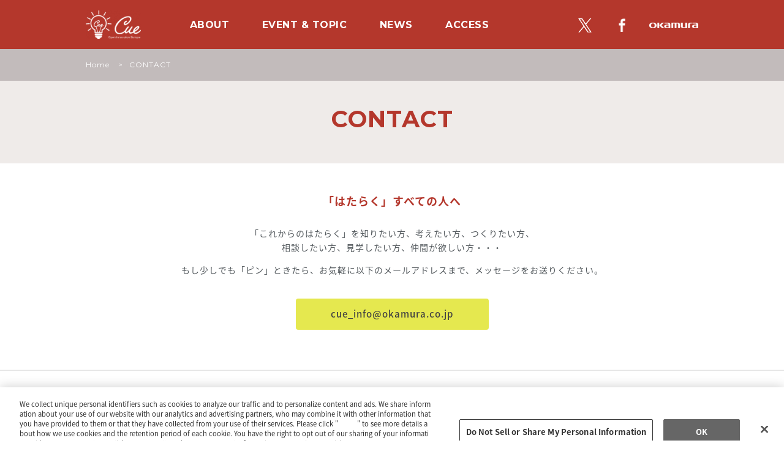

--- FILE ---
content_type: text/html; charset=UTF-8
request_url: https://cue.workmill.jp/contact
body_size: 5403
content:
<!DOCTYPE html>
<html lang ="ja">
  <head>
    <meta charset ="UTF-8">
    <title>CONTACT ¦ 「はたらく」のワクワク、みつけた。｜Open Innovation Biotope “Cue”</title>
    <meta name="description" content="Open Innovation Biotope “Cue”は、オカムラ・WORK MILL（ワークミル）プロジェクトが運営する共創空間のひとつとして、自動車産業をはじめとするモノづくりのまち・名古屋に誕生しました。 「はたらく」の新たな気づきを得られるようなワクワクするイベントを開催していきます！">
    <meta name="keywords" content="">
    <meta name="viewport" content="width=device-width, initial-scale=1, user-scalable=0">
    <meta property="og:title" content="CONTACT ¦ 「はたらく」のワクワク、みつけた。｜Open Innovation Biotope “Cue”">
    <meta property="og:type" content="article">
    <meta property="og:description" content="Open Innovation Biotope “Cue”は、オカムラ・WORK MILL（ワークミル）プロジェクトが運営する共創空間のひとつとして、自動車産業をはじめとするモノづくりのまち・名古屋に誕生しました。 「はたらく」の新たな気づきを得られるようなワクワクするイベントを開催していきます！">
    <meta property="og:url" content="http://cue.workmill.jp/contact">
    <meta property="og:image" content="https://cue.workmill.jp/wp-content/uploads/og-1200x630.jpg">
    <meta property="fb:app_id" content="587261058094871" />
    <link rel="shortcut icon" href="https://cue.workmill.jp/wp-content/uploads/favicon.ico">
    <link rel="stylesheet" href="https://cue.workmill.jp/wp-content/themes/cue/common/css/vendor.css" media="all">
    <link rel="stylesheet" href="https://cue.workmill.jp/wp-content/themes/cue/common/css/style.css" media="all">
<meta name='robots' content='max-image-preview:large' />
	<style>img:is([sizes="auto" i], [sizes^="auto," i]) { contain-intrinsic-size: 3000px 1500px }</style>
	<link rel='dns-prefetch' href='//www.googletagmanager.com' />
<link rel='stylesheet' id='wp-block-library-css' href='https://cue.workmill.jp/wp-includes/css/dist/block-library/style.min.css?ver=6.8.3' type='text/css' media='all' />
<style id='classic-theme-styles-inline-css' type='text/css'>
/*! This file is auto-generated */
.wp-block-button__link{color:#fff;background-color:#32373c;border-radius:9999px;box-shadow:none;text-decoration:none;padding:calc(.667em + 2px) calc(1.333em + 2px);font-size:1.125em}.wp-block-file__button{background:#32373c;color:#fff;text-decoration:none}
</style>
<style id='global-styles-inline-css' type='text/css'>
:root{--wp--preset--aspect-ratio--square: 1;--wp--preset--aspect-ratio--4-3: 4/3;--wp--preset--aspect-ratio--3-4: 3/4;--wp--preset--aspect-ratio--3-2: 3/2;--wp--preset--aspect-ratio--2-3: 2/3;--wp--preset--aspect-ratio--16-9: 16/9;--wp--preset--aspect-ratio--9-16: 9/16;--wp--preset--color--black: #000000;--wp--preset--color--cyan-bluish-gray: #abb8c3;--wp--preset--color--white: #ffffff;--wp--preset--color--pale-pink: #f78da7;--wp--preset--color--vivid-red: #cf2e2e;--wp--preset--color--luminous-vivid-orange: #ff6900;--wp--preset--color--luminous-vivid-amber: #fcb900;--wp--preset--color--light-green-cyan: #7bdcb5;--wp--preset--color--vivid-green-cyan: #00d084;--wp--preset--color--pale-cyan-blue: #8ed1fc;--wp--preset--color--vivid-cyan-blue: #0693e3;--wp--preset--color--vivid-purple: #9b51e0;--wp--preset--gradient--vivid-cyan-blue-to-vivid-purple: linear-gradient(135deg,rgba(6,147,227,1) 0%,rgb(155,81,224) 100%);--wp--preset--gradient--light-green-cyan-to-vivid-green-cyan: linear-gradient(135deg,rgb(122,220,180) 0%,rgb(0,208,130) 100%);--wp--preset--gradient--luminous-vivid-amber-to-luminous-vivid-orange: linear-gradient(135deg,rgba(252,185,0,1) 0%,rgba(255,105,0,1) 100%);--wp--preset--gradient--luminous-vivid-orange-to-vivid-red: linear-gradient(135deg,rgba(255,105,0,1) 0%,rgb(207,46,46) 100%);--wp--preset--gradient--very-light-gray-to-cyan-bluish-gray: linear-gradient(135deg,rgb(238,238,238) 0%,rgb(169,184,195) 100%);--wp--preset--gradient--cool-to-warm-spectrum: linear-gradient(135deg,rgb(74,234,220) 0%,rgb(151,120,209) 20%,rgb(207,42,186) 40%,rgb(238,44,130) 60%,rgb(251,105,98) 80%,rgb(254,248,76) 100%);--wp--preset--gradient--blush-light-purple: linear-gradient(135deg,rgb(255,206,236) 0%,rgb(152,150,240) 100%);--wp--preset--gradient--blush-bordeaux: linear-gradient(135deg,rgb(254,205,165) 0%,rgb(254,45,45) 50%,rgb(107,0,62) 100%);--wp--preset--gradient--luminous-dusk: linear-gradient(135deg,rgb(255,203,112) 0%,rgb(199,81,192) 50%,rgb(65,88,208) 100%);--wp--preset--gradient--pale-ocean: linear-gradient(135deg,rgb(255,245,203) 0%,rgb(182,227,212) 50%,rgb(51,167,181) 100%);--wp--preset--gradient--electric-grass: linear-gradient(135deg,rgb(202,248,128) 0%,rgb(113,206,126) 100%);--wp--preset--gradient--midnight: linear-gradient(135deg,rgb(2,3,129) 0%,rgb(40,116,252) 100%);--wp--preset--font-size--small: 13px;--wp--preset--font-size--medium: 20px;--wp--preset--font-size--large: 36px;--wp--preset--font-size--x-large: 42px;--wp--preset--spacing--20: 0.44rem;--wp--preset--spacing--30: 0.67rem;--wp--preset--spacing--40: 1rem;--wp--preset--spacing--50: 1.5rem;--wp--preset--spacing--60: 2.25rem;--wp--preset--spacing--70: 3.38rem;--wp--preset--spacing--80: 5.06rem;--wp--preset--shadow--natural: 6px 6px 9px rgba(0, 0, 0, 0.2);--wp--preset--shadow--deep: 12px 12px 50px rgba(0, 0, 0, 0.4);--wp--preset--shadow--sharp: 6px 6px 0px rgba(0, 0, 0, 0.2);--wp--preset--shadow--outlined: 6px 6px 0px -3px rgba(255, 255, 255, 1), 6px 6px rgba(0, 0, 0, 1);--wp--preset--shadow--crisp: 6px 6px 0px rgba(0, 0, 0, 1);}:where(.is-layout-flex){gap: 0.5em;}:where(.is-layout-grid){gap: 0.5em;}body .is-layout-flex{display: flex;}.is-layout-flex{flex-wrap: wrap;align-items: center;}.is-layout-flex > :is(*, div){margin: 0;}body .is-layout-grid{display: grid;}.is-layout-grid > :is(*, div){margin: 0;}:where(.wp-block-columns.is-layout-flex){gap: 2em;}:where(.wp-block-columns.is-layout-grid){gap: 2em;}:where(.wp-block-post-template.is-layout-flex){gap: 1.25em;}:where(.wp-block-post-template.is-layout-grid){gap: 1.25em;}.has-black-color{color: var(--wp--preset--color--black) !important;}.has-cyan-bluish-gray-color{color: var(--wp--preset--color--cyan-bluish-gray) !important;}.has-white-color{color: var(--wp--preset--color--white) !important;}.has-pale-pink-color{color: var(--wp--preset--color--pale-pink) !important;}.has-vivid-red-color{color: var(--wp--preset--color--vivid-red) !important;}.has-luminous-vivid-orange-color{color: var(--wp--preset--color--luminous-vivid-orange) !important;}.has-luminous-vivid-amber-color{color: var(--wp--preset--color--luminous-vivid-amber) !important;}.has-light-green-cyan-color{color: var(--wp--preset--color--light-green-cyan) !important;}.has-vivid-green-cyan-color{color: var(--wp--preset--color--vivid-green-cyan) !important;}.has-pale-cyan-blue-color{color: var(--wp--preset--color--pale-cyan-blue) !important;}.has-vivid-cyan-blue-color{color: var(--wp--preset--color--vivid-cyan-blue) !important;}.has-vivid-purple-color{color: var(--wp--preset--color--vivid-purple) !important;}.has-black-background-color{background-color: var(--wp--preset--color--black) !important;}.has-cyan-bluish-gray-background-color{background-color: var(--wp--preset--color--cyan-bluish-gray) !important;}.has-white-background-color{background-color: var(--wp--preset--color--white) !important;}.has-pale-pink-background-color{background-color: var(--wp--preset--color--pale-pink) !important;}.has-vivid-red-background-color{background-color: var(--wp--preset--color--vivid-red) !important;}.has-luminous-vivid-orange-background-color{background-color: var(--wp--preset--color--luminous-vivid-orange) !important;}.has-luminous-vivid-amber-background-color{background-color: var(--wp--preset--color--luminous-vivid-amber) !important;}.has-light-green-cyan-background-color{background-color: var(--wp--preset--color--light-green-cyan) !important;}.has-vivid-green-cyan-background-color{background-color: var(--wp--preset--color--vivid-green-cyan) !important;}.has-pale-cyan-blue-background-color{background-color: var(--wp--preset--color--pale-cyan-blue) !important;}.has-vivid-cyan-blue-background-color{background-color: var(--wp--preset--color--vivid-cyan-blue) !important;}.has-vivid-purple-background-color{background-color: var(--wp--preset--color--vivid-purple) !important;}.has-black-border-color{border-color: var(--wp--preset--color--black) !important;}.has-cyan-bluish-gray-border-color{border-color: var(--wp--preset--color--cyan-bluish-gray) !important;}.has-white-border-color{border-color: var(--wp--preset--color--white) !important;}.has-pale-pink-border-color{border-color: var(--wp--preset--color--pale-pink) !important;}.has-vivid-red-border-color{border-color: var(--wp--preset--color--vivid-red) !important;}.has-luminous-vivid-orange-border-color{border-color: var(--wp--preset--color--luminous-vivid-orange) !important;}.has-luminous-vivid-amber-border-color{border-color: var(--wp--preset--color--luminous-vivid-amber) !important;}.has-light-green-cyan-border-color{border-color: var(--wp--preset--color--light-green-cyan) !important;}.has-vivid-green-cyan-border-color{border-color: var(--wp--preset--color--vivid-green-cyan) !important;}.has-pale-cyan-blue-border-color{border-color: var(--wp--preset--color--pale-cyan-blue) !important;}.has-vivid-cyan-blue-border-color{border-color: var(--wp--preset--color--vivid-cyan-blue) !important;}.has-vivid-purple-border-color{border-color: var(--wp--preset--color--vivid-purple) !important;}.has-vivid-cyan-blue-to-vivid-purple-gradient-background{background: var(--wp--preset--gradient--vivid-cyan-blue-to-vivid-purple) !important;}.has-light-green-cyan-to-vivid-green-cyan-gradient-background{background: var(--wp--preset--gradient--light-green-cyan-to-vivid-green-cyan) !important;}.has-luminous-vivid-amber-to-luminous-vivid-orange-gradient-background{background: var(--wp--preset--gradient--luminous-vivid-amber-to-luminous-vivid-orange) !important;}.has-luminous-vivid-orange-to-vivid-red-gradient-background{background: var(--wp--preset--gradient--luminous-vivid-orange-to-vivid-red) !important;}.has-very-light-gray-to-cyan-bluish-gray-gradient-background{background: var(--wp--preset--gradient--very-light-gray-to-cyan-bluish-gray) !important;}.has-cool-to-warm-spectrum-gradient-background{background: var(--wp--preset--gradient--cool-to-warm-spectrum) !important;}.has-blush-light-purple-gradient-background{background: var(--wp--preset--gradient--blush-light-purple) !important;}.has-blush-bordeaux-gradient-background{background: var(--wp--preset--gradient--blush-bordeaux) !important;}.has-luminous-dusk-gradient-background{background: var(--wp--preset--gradient--luminous-dusk) !important;}.has-pale-ocean-gradient-background{background: var(--wp--preset--gradient--pale-ocean) !important;}.has-electric-grass-gradient-background{background: var(--wp--preset--gradient--electric-grass) !important;}.has-midnight-gradient-background{background: var(--wp--preset--gradient--midnight) !important;}.has-small-font-size{font-size: var(--wp--preset--font-size--small) !important;}.has-medium-font-size{font-size: var(--wp--preset--font-size--medium) !important;}.has-large-font-size{font-size: var(--wp--preset--font-size--large) !important;}.has-x-large-font-size{font-size: var(--wp--preset--font-size--x-large) !important;}
:where(.wp-block-post-template.is-layout-flex){gap: 1.25em;}:where(.wp-block-post-template.is-layout-grid){gap: 1.25em;}
:where(.wp-block-columns.is-layout-flex){gap: 2em;}:where(.wp-block-columns.is-layout-grid){gap: 2em;}
:root :where(.wp-block-pullquote){font-size: 1.5em;line-height: 1.6;}
</style>
<script type="text/javascript" id="gtmkit-js-before" data-cfasync="false" data-nowprocket="" data-cookieconsent="ignore">
/* <![CDATA[ */
		window.gtmkit_settings = {"datalayer_name":"dataLayer","console_log":false};
		window.gtmkit_data = {};
		window.dataLayer = window.dataLayer || [];
				
/* ]]> */
</script>
<script type="text/javascript" id="gtmkit-container-js-after" data-cfasync="false" data-nowprocket="" data-cookieconsent="ignore">
/* <![CDATA[ */
/* Google Tag Manager */
(function(w,d,s,l,i){w[l]=w[l]||[];w[l].push({'gtm.start':
new Date().getTime(),event:'gtm.js'});var f=d.getElementsByTagName(s)[0],
j=d.createElement(s),dl=l!='dataLayer'?'&l='+l:'';j.async=true;j.src=
'https://www.googletagmanager.com/gtm.js?id='+i+dl;f.parentNode.insertBefore(j,f);
})(window,document,'script','dataLayer','GTM-5KSXJW6');
/* End Google Tag Manager */
/* ]]> */
</script>
<script type="text/javascript" id="gtmkit-datalayer-js-before" data-cfasync="false" data-nowprocket="" data-cookieconsent="ignore">
/* <![CDATA[ */
const gtmkit_dataLayer_content = {"pageType":"page"};
dataLayer.push( gtmkit_dataLayer_content );
/* ]]> */
</script>
<link rel="https://api.w.org/" href="https://cue.workmill.jp/wp-json/" /><link rel="alternate" title="JSON" type="application/json" href="https://cue.workmill.jp/wp-json/wp/v2/pages/452" /><link rel="alternate" title="oEmbed (JSON)" type="application/json+oembed" href="https://cue.workmill.jp/wp-json/oembed/1.0/embed?url=https%3A%2F%2Fcue.workmill.jp%2Fcontact" />
<link rel="alternate" title="oEmbed (XML)" type="text/xml+oembed" href="https://cue.workmill.jp/wp-json/oembed/1.0/embed?url=https%3A%2F%2Fcue.workmill.jp%2Fcontact&#038;format=xml" />
    <meta name="_globalsign-domain-verification" content="bC-n9-IkUsF-setJ2A_L4qIVExZMFYuY2b2o3jUdEK">
  </head>
  <body>
    <div class="wrap">
      <header class="header header-default js-fixed-translate-x js-login-slideup-top js-waypoint">
        <div class="inner">
          <div class="header-logo">
            <a href="https://cue.workmill.jp/">
              <img src="https://cue.workmill.jp/wp-content/uploads/logo-90x47.png" alt="Cue" class="">
            </a>
          </div>
          <div class="sp-menu js-menu"></div>
          <nav class="nav js-nav">
            <ul class="nav-list">
              <li>
                <a href="/about">ABOUT</a>
              </li>
              <li>
                <a href="https://workmill.jp/jp/event/?event-category=cue&amp;event-type=&amp;event-status=&amp;event-format=">EVENT &amp; TOPIC</a>
              </li>
              <li>
                <a href="/news">NEWS</a>
              </li>
              <li>
                <a href="/access">ACCESS</a>
              </li>
            </ul>
            <ul class="nav-list2">
              <li class="nav-tw">
                <a href="https://twitter.com/workmill_cue" target="_blank">
                  <img src="https://cue.workmill.jp/wp-content/themes/cue/common/images/ico_x-white.png" alt="x">
                </a>
              </li>
              <li class="nav-fb">
                <a href="https://www.facebook.com/workmill.jp.cue" target="_blank">
                  <img src="https://cue.workmill.jp/wp-content/themes/cue/common/images/ico_fb.png" alt="Facebook">
                </a>
              </li>
              <li class="nav-company">
                <a href="http://www.okamura.co.jp/" target="_blank">
                  <img src="https://cue.workmill.jp/wp-content/themes/cue/common/images/logo_okamura01.png" alt="">
                </a>
              </li>
            </ul>
          </nav>
        </div>
        <!-- /.inner-->
      </header>
      <div class="container">
        <div class="breadcrumb">
          <div class="inner">
            <ol class="breadcrumb-list">
              <li>
                <a href="https://cue.workmill.jp/">Home</a>
              </li>
              <li>CONTACT</li>
            </ol>
          </div>
          <!-- /.inner-->
        </div>
        <!-- /.breadcrumb-->
        <div class="sub-visual">
          <h1 class="sub-visual-heading lang-ja">CONTACT</h1>
        </div>
        <!-- /.sub-visual-->
      <section class="section-type1 section-white">
        <div class="inner2">
          <div class="entry-type1">
            <div class="media-wrap">
              <h3 style="text-align: center;">「はたらく」すべての人へ</h3>
<p style="text-align: center;">「これからのはたらく」を知りたい方、考えたい方、つくりたい方、<br />
相談したい方、見学したい方、仲間が欲しい方・・・</p>
<p style="text-align: center;">もし少しでも「ピン」ときたら、お気軽に以下のメールアドレスまで、メッセージをお送りください。</p>
<h3 style="text-align: center;"></h3>

            </div><!-- /.media-wrap -->

            <div class="btn-wrap-center spacer-type1">
              <a href="mailto:cue_info@okamura.co.jp" class="btn btn-type2 btn-green">cue_info@okamura.co.jp</a>
            </div>
            <!-- /.btn-wrap-left -->

          </div>
          <!-- /.entry-type1-->
        </div>
        <!-- /.inner2-->
      </section>
      <!-- /.section-type1-->

      </div>
      <!-- /.container-->
      <footer class="footer">
        <div class="top-back">
          <a href="#top" class="js-goto-pagetop"></a>
        </div>
        <!-- /.top-back-->
        <div class="footer-nav">
          <ul class="footer-nav-list">
            <li><a href="/contact">お問い合わせ</a></li>
            <li><a href="/privacy-policy">プライバシーポリシー</a></li>
          </ul>
        </div>
        <!-- /.footer-nav-->
        <div class="footer-banner">
          <a href="http://www.okamura.co.jp/">
            <img src="https://cue.workmill.jp/wp-content/themes/cue/common/images/logo_okamura02.png" alt="">
          </a>
        </div>
        <!-- /.footer-banner-->
        <div class="footer-copyright">
          <small class="copyright">Copyright © 2017- OKAMURA CORPORATION. ALLRIGHTS RESERVED</small>
        </div>
      </footer>
    </div>
    <!-- /.wrap-->

    <script type="text/javascript">
        var icon_path_from_front = "https://cue.workmill.jp/wp-content/themes/cue/common/images/icon_access-map.png";
    </script>

    <script src="//maps.googleapis.com/maps/api/js?key=AIzaSyBj0Rtw-UHrZM8slOUBaeevUVNF68Tlr5Q"></script>
    <script src="https://cue.workmill.jp/wp-content/themes/cue/common/js/vendor.js"></script>
    <script src="https://cue.workmill.jp/wp-content/themes/cue/common/js/app.js"></script>
    <div id="fb-root"></div>
    <script>
      (function(d, s, id)
      {
        var js, fjs = d.getElementsByTagName(s)[0];
        if (d.getElementById(id)) return;
        js = d.createElement(s);
        js.id = id;
        js.src = "//connect.facebook.net/ja_JP/sdk.js#xfbml=1&version=v2.8";
        fjs.parentNode.insertBefore(js, fjs);
      }(document, 'script', 'facebook-jssdk'));
    </script>
    <script>
      ! function(d, s, id)
      {
        var js, fjs = d.getElementsByTagName(s)[0],
          p = /^http:/.test(d.location) ? 'http' : 'https';
        if (!d.getElementById(id))
        {
          js = d.createElement(s);
          js.id = id;
          js.src = p + '://platform.twitter.com/widgets.js';
          fjs.parentNode.insertBefore(js, fjs);
        }
      }(document, 'script', 'twitter-wjs');
    </script>
<script type="speculationrules">
{"prefetch":[{"source":"document","where":{"and":[{"href_matches":"\/*"},{"not":{"href_matches":["\/wp-*.php","\/wp-admin\/*","\/wp-content\/uploads\/*","\/wp-content\/*","\/wp-content\/plugins\/*","\/wp-content\/themes\/cue\/*","\/*\\?(.+)"]}},{"not":{"selector_matches":"a[rel~=\"nofollow\"]"}},{"not":{"selector_matches":".no-prefetch, .no-prefetch a"}}]},"eagerness":"conservative"}]}
</script>
    <script type="text/javascript">
        piAId = '875391';
        piCId = '15382';
        piHostname = 'pi.pardot.com';

        (function() {
            function async_load(){
                var s = document.createElement('script'); s.type = 'text/javascript';
                s.src = ('https:' == document.location.protocol ? 'https://pi' : 'http://cdn') + '.pardot.com/pd.js';
                var c = document.getElementsByTagName('script')[0]; c.parentNode.insertBefore(s, c);
            }
            if(window.attachEvent) { window.attachEvent('onload', async_load); }
            else { window.addEventListener('load', async_load, false); }
        })();
    </script>

  </body>
</html>
<!--
Performance optimized by W3 Total Cache. Learn more: https://www.boldgrid.com/w3-total-cache/?utm_source=w3tc&utm_medium=footer_comment&utm_campaign=free_plugin


Served from: cue.workmill.jp @ 2026-01-23 23:45:14 by W3 Total Cache
-->

--- FILE ---
content_type: text/css
request_url: https://cue.workmill.jp/wp-content/themes/cue/common/css/vendor.css
body_size: 6327
content:
/* Preload images */
body:after {
  display: none;
  content: url(../images/lightbox/close.png) url(../images/lightbox/loading.gif) url(../images/lightbox/prev.png) url(../images/lightbox/next.png);
}
.lightboxOverlay {
  position: absolute;
  z-index: 9999;
  top: 0;
  left: 0;
  display: none;
  opacity: .8;
  background-color: black;
  filter: progid:DXImageTransform.Microsoft.Alpha(Opacity=80);
}
.lightbox {
  font-weight: normal;
  line-height: 0;
  position: absolute;
  z-index: 10000;
  left: 0;
  width: 100%;
  text-align: center;
}
.lightbox .lb-image {
  display: block;
  max-width: inherit;
  height: auto;
  border-radius: 3px;
}
.lightbox a img {
  border: none;
}
.lb-outerContainer {
  position: relative;
  width: 250px;
  height: 250px;
  margin: 0 auto;
  border-radius: 4px;
  background-color: white;
  *zoom: 1;
}
.lb-outerContainer:after {
  display: table;
  clear: both;
  content: '';
}
.lb-container {
  padding: 4px;
}
.lb-loader {
  line-height: 0;
  position: absolute;
  top: 43%;
  left: 0;
  width: 100%;
  height: 25%;
  text-align: center;
}
.lb-cancel {
  display: block;
  width: 32px;
  height: 32px;
  margin: 0 auto;
  background: url(../images/lightbox/loading.gif) no-repeat;
}
.lb-nav {
  position: absolute;
  z-index: 10;
  top: 0;
  left: 0;
  width: 100%;
  height: 100%;
}
.lb-container > .nav {
  left: 0;
}
.lb-nav a {
  outline: none;
  background-image: url('[data-uri]');
}
.lb-prev, .lb-next {
  display: block;
  height: 100%;
  cursor: pointer;
}
.lb-nav a.lb-prev {
  left: 0;
  float: left;
  width: 34%;
  -webkit-transition: opacity .6s;
  -moz-transition: opacity .6s;
  transition: opacity .6s;
  opacity: 0;
  background: url(../images/lightbox/prev.png) left 48% no-repeat;
  filter: progid:DXImageTransform.Microsoft.Alpha(Opacity=0);
}
.lb-nav a.lb-prev:hover {
  opacity: 1;
  filter: progid:DXImageTransform.Microsoft.Alpha(Opacity=100);
}
.lb-nav a.lb-next {
  right: 0;
  float: right;
  width: 64%;
  -webkit-transition: opacity .6s;
  -moz-transition: opacity .6s;
  transition: opacity .6s;
  opacity: 0;
  background: url(../images/lightbox/next.png) right 48% no-repeat;
  filter: progid:DXImageTransform.Microsoft.Alpha(Opacity=0);
}
.lb-nav a.lb-next:hover {
  opacity: 1;
  filter: progid:DXImageTransform.Microsoft.Alpha(Opacity=100);
}
.lb-dataContainer {
  width: 100%;
  margin: 0 auto;
  padding-top: 5px;
  border-bottom-right-radius: 4px;
  border-bottom-left-radius: 4px;
  *zoom: 1;
}
.lb-dataContainer:after {
  display: table;
  clear: both;
  content: '';
}
.lb-data {
  padding: 0 4px;
  color: #ccc;
}
.lb-data .lb-details {
  line-height: 1.1em;
  float: left;
  width: 85%;
  text-align: left;
}
.lb-data .lb-caption {
  font-size: 13px;
  font-weight: bold;
  line-height: 1em;
}
.lb-data .lb-number {
  font-size: 12px;
  display: block;
  clear: left;
  padding-bottom: 1em;
  color: #999;
}
.lb-data .lb-close {
  display: block;
  float: right;
  width: 30px;
  height: 30px;
  -webkit-transition: opacity .2s;
  -moz-transition: opacity .2s;
  transition: opacity .2s;
  text-align: right;
  opacity: .7;
  outline: none;
  background: url(../images/lightbox/close.png) top right no-repeat;
  filter: progid:DXImageTransform.Microsoft.Alpha(Opacity=70);
}
.lb-data .lb-close:hover {
  cursor: pointer;
  opacity: 1;
  filter: progid:DXImageTransform.Microsoft.Alpha(Opacity=100);
}






/*___________________________________________________________________________________________________________________________________________________
 _ jquery.mb.components                                                                                                                             _
 _                                                                                                                                                  _
 _ file: YTPlayer.css                                                                                                                               _
 _ last modified: 19/04/15 17.35                                                                                                                    _
 _                                                                                                                                                  _
 _ Open Lab s.r.l., Florence - Italy                                                                                                                _
 _                                                                                                                                                  _
 _ email: matteo@open-lab.com                                                                                                                       _
 _ site: http://pupunzi.com                                                                                                                         _
 _       http://open-lab.com                                                                                                                        _
 _ blog: http://pupunzi.open-lab.com                                                                                                                _
 _ Q&A:  http://jquery.pupunzi.com                                                                                                                  _
 _                                                                                                                                                  _
 _ Licences: MIT, GPL                                                                                                                               _
 _    http://www.opensource.org/licenses/mit-license.php                                                                                            _
 _    http://www.gnu.org/licenses/gpl.html                                                                                                          _
 _                                                                                                                                                  _
 _ Copyright (c) 2001-2015. Matteo Bicocchi (Pupunzi);                                                                                              _
 ___________________________________________________________________________________________________________________________________________________*/
/**
* version: {{ version }}
*/
@font-face {
}@font-face {
  font-family: 'ytpregular';
  font-weight: normal;
  font-style: normal;
  src: url([data-uri]) format('woff'), url('font/ytp-regular.ttf') format('truetype');
}
.mb_YTPlayer:focus {
  outline: 0;
}
.mbYTP_wrapper {
  display: block;
  -webkit-box-sizing: border-box;
  -moz-box-sizing: border-box;
  box-sizing: border-box;
  -webkit-transform: translateZ(0) translate3d(0, 0, 0);
  -moz-transform: translateZ(0) translate3d(0, 0, 0);
  transform: translateZ(0) translate3d(0, 0, 0);
  -webkit-transform-style: preserve-3d;
  -moz-transform-style: preserve-3d;
  transform-style: preserve-3d;
  -webkit-perspective: 1000;
  -moz-perspective: 1000;
  perspective: 1000;
  -webkit-backface-visibility: hidden;
  -moz-backface-visibility: hidden;
  backface-visibility: hidden;
}
.mb_YTPlayer .loading {
  font-family: 'Droid Sans', sans-serif;
  font-size: 12px;
  position: absolute;
  top: 10px;
  right: 10px;
  padding: 2px 4px;
  -webkit-animation: fade .1s infinite alternate;
  /* Chrome, Safari, Opera */
  -moz-animation: fade .1s infinite alternate;
  animation: fade .1s infinite alternate;
  text-align: center;
  color: #fff;
  border-radius: 5px;
  background: rgba(0, 0, 0, .51);
}
/* Chrome, Safari, Opera */
@-webkit-keyframes fade {
  0% {
    opacity: .5;
  }
  100% {
    opacity: 1;
  }
}
/* Standard syntax */
@-moz-keyframes fade {
  0% {
    opacity: .5;
  }
  100% {
    opacity: 1;
  }
}
@keyframes fade {
  0% {
    opacity: .5;
  }
  100% {
    opacity: 1;
  }
}
.fullscreen {
  position: fixed !important;
  top: 0 !important;
  left: 0 !important;
  display: block !important;
  width: 100% !important;
  height: 100% !important;
  margin: 0 !important;
  opacity: 1 !important;
  border: none !important;
}
.mbYTP_wrapper iframe {
  max-width: 4000px !important;
}
.inline_YTPlayer {
  position: relative;
  left: 0;
  overflow: hidden;
  margin-bottom: 20px;
  vertical-align: top;
  border-radius: 4px;
  background: rgba(0, 0, 0, .5);
  -webkit-box-shadow: 0 0 5px rgba(0, 0, 0, .7);
  box-shadow: 0 0 5px rgba(0, 0, 0, .7);
}
.inline_YTPlayer img {
  margin: 0 !important;
  padding: 0 !important;
  -webkit-transform: none !important;
  -moz-transform: none !important;
  -ms-transform: none !important;
  transform: none !important;
  border: none !important;
}
/*CONTROL BAR*/
.mb_YTPBar .ytpicon {
  font-family: 'ytpregular';
  font-size: 20px;
}
.mb_YTPBar .mb_YTPUrl.ytpicon {
  font-size: 30px;
}
.mb_YTPBar {
  font: 14px/16px sans-serif;
  position: fixed;
  z-index: 1000;
  bottom: 0;
  left: 0;
  display: block;
  -webkit-box-sizing: border-box;
  -moz-box-sizing: border-box;
  box-sizing: border-box;
  width: 100%;
  height: 10px;
  padding: 5px;
  -webkit-transition: opacity .5s;
  -moz-transition: opacity .5s;
  transition: opacity .5s;
  text-align: left;
  opacity: .1;
  color: white;
  background: #333;
}
.mb_YTPBar.visible, .mb_YTPBar:hover {
  opacity: 1;
}
.mb_YTPBar .buttonBar {
  font: 12px/14px Calibri;
  position: absolute;
  top: -30px;
  left: 0;
  -webkit-box-sizing: border-box;
  -moz-box-sizing: border-box;
  box-sizing: border-box;
  width: 100%;
  padding: 5px;
  -webkit-transition: all .5s;
  -moz-transition: all .5s;
  transition: all .5s;
  background: transparent;
}
.mb_YTPBar:hover .buttonBar {
  background: rgba(0, 0, 0, .4);
}
.mb_YTPBar span {
  font: 16px/20px Calibri, sans-serif;
  position: relative;
  display: inline-block;
  width: 30px;
  height: 25px;
  vertical-align: middle;
}
.mb_YTPBar span.mb_YTPTime {
  width: 130px;
}
.mb_YTPBar span.mb_YTPUrl, .mb_YTPBar span.mb_OnlyYT {
  position: absolute;
  top: 6px;
  right: 10px;
  display: block;
  width: auto;
  cursor: pointer;
}
.mb_YTPBar span.mb_YTPUrl img {
  width: 60px;
}
.mb_YTPBar span.mb_OnlyYT {
  right: auto;
  left: 300px;
}
.mb_YTPBar span.mb_OnlyYT img {
  width: 25px;
}
.mb_YTPBar span.mb_YTPUrl a {
  color: white;
}
.mb_YTPBar .mb_YTPPlaypause, .mb_YTPlayer .mb_YTPBar .mb_YTPPlaypause img {
  cursor: pointer;
}
.mb_YTPBar .mb_YTPMuteUnmute {
  cursor: pointer;
}
/*PROGRESS BAR*/
.mb_YTPBar .mb_YTPProgress {
  bottom: 0;
  left: 0;
  width: 100%;
  height: 10px;
  background: #222;
}
.mb_YTPBar .mb_YTPLoaded {
  left: 0;
  width: 0;
  height: 10px;
  background: #444;
}
.mb_YTPBar .mb_YTPseekbar {
  bottom: 0;
  left: 0;
  width: 0;
  height: 10px;
  background: #bb110e;
  -webkit-box-shadow: rgba(82, 82, 82, .47) 1px 1px 3px;
  box-shadow: rgba(82, 82, 82, .47) 1px 1px 3px;
}
.mb_YTPBar .YTPOverlay {
  -webkit-box-sizing: border-box;
  -moz-box-sizing: border-box;
  box-sizing: border-box;
  -moz-backface-visibility: hidden;
  backface-visibility: hidden;
  -webkit-backface-visibility: hidden;
  -webkit-transform-style: 'flat';
}
/*RASTER OVERLAY*/
/*
.YTPOverlay.raster {
  background: url('images/raster.png');
}
.YTPOverlay.raster.retina {
  background: url('images/raster@2x.png');
}
.YTPOverlay.raster-dot {
  background: url('images/raster_dot.png');
}
.YTPOverlay.raster-dot.retina {
  background: url('images/raster_dot@2x.png');
}
*/
/*VOLUME SLIDER*/
.mb_YTPBar .simpleSlider {
  position: relative;
  overflow: hidden;
  -webkit-box-sizing: border-box;
  -moz-box-sizing: border-box;
  box-sizing: border-box;
  width: 100px;
  height: 10px;
  margin-right: 10px;
  cursor: pointer !important;
  border: 1px solid #fff;
  border-radius: 3px;
}
.mb_YTPBar.compact .simpleSlider {
  width: 40px;
}
.mb_YTPBar .simpleSlider.muted {
  opacity: .3;
}
.mb_YTPBar .level {
  position: absolute;
  bottom: 0;
  left: 0;
  -webkit-box-sizing: border-box;
  -moz-box-sizing: border-box;
  box-sizing: border-box;
  background-color: #fff;
}
.mb_YTPBar .level.horizontal {
  width: 0;
  height: 100%;
}
.mb_YTPBar .level.vertical {
  width: 100%;
  height: auto;
}


--- FILE ---
content_type: text/css
request_url: https://cue.workmill.jp/wp-content/themes/cue/common/css/style.css
body_size: 15019
content:
@import url(//fonts.googleapis.com/earlyaccess/notosansjapanese.css);

@import url(//fonts.googleapis.com/css?family=Montserrat:400,700);

/* -----------------------------
	Reset
----------------------------- */

/*! normalize.css v3.0.2 | MIT License | git.io/normalize */

html {
  font-family: sans-serif;

  -ms-text-size-adjust: 100%;
  -webkit-text-size-adjust: 100%;
}

body {
  margin: 0;
}

article, aside, details, figcaption, figure, footer, header, hgroup, main, menu, nav, section, summary {
  display: block;
}

audio, canvas, progress, video {
  display: inline-block;
  vertical-align: baseline;
}

audio:not([controls]) {
  display: none;
  height: 0;
}

[hidden], template {
  display: none;
}

a {
  background-color: transparent;
}

a:active, a:hover {
  outline: 0;
}

abbr[title] {
  border-bottom: 1px dotted;
}

b, strong {
  font-weight: 700;
}

dfn {
  font-style: italic;
}

h1 {
  font-size: 2em;
  margin: .67em 0;
}

mark {
  color: #000;
  background: #ff0;
}

small {
  font-size: 80%;
}

sub, sup {
  font-size: 75%;
  line-height: 0;
  position: relative;
  vertical-align: baseline;
}

sup {
  top: -.5em;
}

sub {
  bottom: -.25em;
}

img {
  border: 0;
}

svg:not(:root) {
  overflow: hidden;
}

figure {
  margin: 1em 40px;
}

hr {
  box-sizing: content-box;
  height: 0;
}

pre {
  overflow: auto;
}

code, kbd, pre, samp {
  font-family: monospace;
  font-size: 1em;
}

button, input, optgroup, select, textarea {
  font: inherit;
  margin: 0;
  color: inherit;
}

button {
  overflow: visible;
}

button, select {
  text-transform: none;
}

button, html input[type='button'], input[type=reset], input[type=submit] {
  cursor: pointer;
  -webkit-appearance: button;
}

button[disabled], html input[disabled] {
  cursor: default;
}

button::-moz-focus-inner, input::-moz-focus-inner {
  padding: 0;
  border: 0;
}

input {
  line-height: normal;
}

input[type=checkbox], input[type=radio] {
  box-sizing: border-box;
  padding: 0;
}

input[type='number']::-webkit-inner-spin-button, input[type='number']::-webkit-outer-spin-button {
  height: auto;
}

input[type=search] {
  box-sizing: content-box;
  -webkit-appearance: textfield;
}

input[type='search']::-webkit-search-cancel-button, input[type='search']::-webkit-search-decoration {
  -webkit-appearance: none;
}

fieldset {
  margin: 0 2px;
  padding: .35em .625em .75em;
  border: 1px solid silver;
}

legend {
  padding: 0;
  border: 0;
}

textarea {
  overflow: auto;
}

optgroup {
  font-weight: 700;
}

table {
  border-spacing: 0;
  border-collapse: collapse;
}

td, th {
  padding: 0;
}

/* -----------------------------
	Foundation
----------------------------- */

html {
  font-size: 62.5%;
}

body {
  font-family: 'Noto Sans Japanese', 'メイリオ','Meiryo','Hiragino Kaku Gothic Pro','ヒラギノ角ゴ Pro W3','Osaka','MS Pゴシック',Arial,sans-serif;
  font-size: 14px;
  font-size: 14px;
  font-size: 1.4rem;
  font-weight: 400;
  line-height: 1.7;
  min-width: 320px;
  letter-spacing: .5px;
  word-wrap: break-word;
  word-break: break-all;
  color: #545a5e;

  -webkit-text-size-adjust: none;
  -ms-text-size-adjust: none;
  text-size-adjust: none;
}

a {
  text-decoration: none;
}

/* -----------------------------
	Layout
----------------------------- */

.inner:after, .inner2:after {
  display: block;
  clear: both;
  content: '';
}

.inner3 {
  border-radius: 4px;
}

.inner3:after {
  display: block;
  clear: both;
  content: '';
}

.inner3-blue {
  color: #fff;
  background-color: #b4372c;
}

.inner4:after {
  display: block;
  clear: both;
  content: '';
}

.section-type1 {
  position: relative;
  padding-top: 50px;
  padding-bottom: 50px;
}

.section-type1:before {
  position: absolute;
  z-index: 2;
  top: -37px;
  left: 50%;
  width: 60px;
  height: 64px;
  margin-left: -30px;
  content: '';
  background-repeat: no-repeat;
  background-position: center top;
  background-size: 60px 64px;
}

.section-type1.bg-top01 {
  padding: 70px 0;
  background-image: url('../images/bg_top01.png');
  background-repeat: no-repeat;
  background-position: center bottom;
  background-size: 100% auto;
}

.section-type1.is-parts-hide:before {
  display: none;
}

.section-type1.is-low1 {
  padding-top: 28px;
  padding-bottom: 28px;
}

.section-lightred {
  background-color: #fbe9e7;
}

.section-lightgray {
  background-color: #f5f5f5;
}

.section-lightgray2 {
  background-color: #f7f7f7;
}

.section-gray {
  background-color: #f7f2f0;
}

.section-white {
  background-color: #fff;
}

.section-red {
  background-color: #b4372c;
}

.section-red2 {
  background-color: #ad352b;
}

.section-icon:before {
  background-image: url('../images/icon-light.png');
}

.section-icon2:before {
  background-image: url('../images/icon-light2.png');
}

.not-login .login-header {
  top: 0;
}

.header {
  position: fixed;
  z-index: 10;
  top: 0;
  left: 0;
  box-sizing: border-box;
  width: 100%;
  background-color: #b4372c;
}

.header img {
  display: block;
}

.header-logo {
  float: left;
}

.header-top {
  z-index: 4;
  background-color: transparent;
}

.page-top .header-default {
  display: none;
}

.nav-list, .nav-list2 {
  margin: 0;
  padding: 0;
  list-style: none;
}

.nav-list > li, .nav-list2 > li {
  font-family: 'Montserrat';
  font-weight: 700;
}

.nav-list img, .nav-list2 img {
  max-width: 100%;
}

.nav-list a, .nav-list2 a {
  display: block;
  color: #fff;
}

.sub-nav {
  position: relative;
  box-sizing: border-box;
  padding: 25px 0;
  background-color: #b4372c;
}

.sub-nav:after {
  display: block;
  clear: both;
  content: '';
}

.sub-nav-white {
  background-color: #fff;
}

.sub-nav-icon {
  position: relative;
}

.sub-nav-icon:before {
  position: absolute;
  z-index: 2;
  top: -37px;
  left: 50%;
  width: 60px;
  height: 64px;
  margin-left: -30px;
  content: '';
  background-image: url('../images/icon-light.png');
  background-repeat: no-repeat;
  background-position: center top;
  background-size: 60px 64px;
}

.sub-nav-icon-gray:before {
  background-image: url('../images/icon-light3.png');
}

.sub-nav-btn-filter form.js-item-filter .btn {
  font-family: 'Montserrat';
  font-weight: 400;
  width: auto;
  margin: 0;
  text-align: left;
}

.sub-nav-btn-filter form.js-item-filter .btn input:checked + i {
  background-image: url('../images/ico07-w.png');
}

.sub-nav-btn-filter form.js-item-filter .btn i {
  background-color: #982b24;
}

.local-nav-list {
  overflow: hidden;
  margin: 0;
  padding: 0 80px;
  list-style: none;
  list-style: none;
  text-align: center;
}

.local-nav-list li {
  font-size: 15px;
  font-size: 15px;
  font-size: 1.5rem;
  font-weight: 700;
  display: inline-block;
  box-sizing: border-box;
  margin: 10px 0;
  padding: 0 20px;
  text-align: left;
  vertical-align: top;
}

.local-nav-list a {
  line-height: 26px;
  position: relative;
  display: inline-block;
  padding-left: 35px;
  transition: .3s;
  color: #fff;
}

.local-nav-list a:before {
  position: absolute;
  left: 0;
  width: 26px;
  height: 26px;
  content: '';
  background-image: url('../images/arrow04.png');
}

.local-nav-list a:hover {
  opacity: .6;
}

.local-nav-list .is-active a {
  color: #cdff00;
}

.local-nav-list .is-active a:before {
  background-image: url('../images/arrow09.png');
}

.local-nav-left {
  text-align: left;
}

.local-nav-left li {
  display: block;
  float: left;
}

.local-nav-year a:before {
  -webkit-transform: rotate(-90deg);
  transform: rotate(-90deg);
}

.local-nav-year .is-active a:before {
  -webkit-transform: rotate(0);
  transform: rotate(0);
}

.main-visual {
  position: fixed;
  z-index: 0;
  top: 0;
  left: 50%;
  box-sizing: border-box;
  width: 100%;
  height: 100%;
  margin-left: -50%;
  color: #fff;
  background-repeat: no-repeat;
  background-attachment: scroll;
  background-position: center top;
  background-size: cover;
}

.top-visual {
  background-image: url('../images/visual01.jpg');
}

.main-visual-inner {
  position: relative;
  width: 100%;
  height: 100%;
}

.main-visual-media {
  overflow: hidden;
}

.main-visual-media.type-movie {
  position: absolute;
}

.js-visual-slider-list .type-movie {
  position: relative;
  min-height: 750px;
}

.top-visual-txt-wrap {
  position: absolute;
  top: 50%;
  left: 50%;
  -webkit-transform: translateY(-50%) translateX(-50%);
  transform: translateY(-50%) translateX(-50%);
}

.top-visual-heading {
  font-family: 'Montserrat';
  line-height: 1;
  margin: 0;
}

.top-visual-txt {
  position: relative;
  margin-top: 30px;
  padding-top: 25px;
  border-top: 5px solid #fff;
}

.top-visual-txt:before {
  position: absolute;
  top: 3px;
  left: 0;
  width: 100%;
  height: 1px;
  content: '';
  background-color: #fff;
}

.top-visual-lead {
  font-weight: 700;
  margin: 0;
  white-space: nowrap;
}

.content-top {
  position: relative;
  z-index: 5;
}

.report-visual-heading {
  font-family: 'Montserrat';
  font-weight: 700;
  line-height: 1;
  position: absolute;
  left: 0;
  width: 100%;
  margin: 0;
  text-align: center;
}

.report-visual-txt {
  position: absolute;
  z-index: 2;
  bottom: 0;
  left: 0;
  width: 100%;
  background-color: rgba(0, 0, 0, .65);
}

.report-visual-txt-inner {
  margin-right: auto;
  margin-left: auto;
}

.report-visual-date {
  font-family: 'Montserrat';
  font-weight: 700;
  line-height: 1;
  margin: 0 0 10px;
}

.report-visual-lead {
  font-family: 'Montserrat';
  font-weight: 700;
  line-height: 1.4;
  margin: 0 0 10px;
}

.report-visual-description {
  margin: 0 0 20px;
}

.visual-bottom {
  position: relative;
  z-index: 9;
  background-color: #fff;
}

.sub-visual {
  background-color: #efebe9;
}

.sub-visual-image {
  position: relative;
  height: 178px;
}

.sub-visual-image > .image {
  position: relative;
  overflow: hidden;
  height: 178px;
}

.sub-visual-image > .image > img {
  position: absolute;
  top: 50%;
  left: 50%;
  width: 100%;
  height: auto;
  -webkit-transform: translate(-50%, -50%);
  transform: translate(-50%, -50%);
}

.sub-visual-image .sub-visual-heading {
  position: absolute;
  z-index: 1;
  top: 0;
  left: 0;
  width: 100%;
  color: #fff;
}

.sub-visual-heading {
  font-family: 'Montserrat';
  font-weight: 700;
  margin: 0;
  padding: 0 10px;
  text-align: center;
  color: #b4372c;
}

.mask-type1 {
  position: relative;
  box-sizing: border-box;
}

.mask-type1:after {
  position: absolute;
  top: 0;
  left: 0;
  box-sizing: border-box;
  width: 100%;
  height: 100%;
  content: '';
  border-width: 10px;
  border-style: solid;
  border-color: #3a8ac6;
  border-radius: 50%;
}

.mask-type1 img {
  display: block;
  max-width: 100%;
  margin: 0;
  border-radius: 50%;
}

.mask-dark:after {
  border-color: #eec9c5;
}

.drawer-type1 {
  position: absolute;
  z-index: 5;
  display: none;
  width: 100%;
  padding: 50px 0;
  color: #fff;
  background-color: #b4372c;
}

.drawer-type1 .btn-wrap-center {
  margin-bottom: 5px;
}

.drawer-type1-inner {
  overflow-y: scroll;
  width: 1000px;
  max-height: 400px;
  margin-right: auto;
  margin-left: auto;
}

.drawer-type1-inner:after {
  display: block;
  clear: both;
  content: '';
}

.drawer-close {
  position: absolute;
  bottom: 0;
  left: 50%;
  margin-left: -44px;
  cursor: pointer;
}

.drawer-close img {
  display: block;
}

.sns-type1-list-center {
  text-align: center;
}

.sns-type1-list-center .sns-type1-item {
  margin-right: 5px;
  margin-left: 5px;
}

.sns-type1-list-left {
  text-align: left;
}

.sns-type1-list-left .sns-type1-item {
  margin-right: 5px;
}

.sns-type1-list-right {
  margin-bottom: 34px;
  text-align: right;
}

.sns-type1-list-right .sns-type1-item {
  margin-left: 5px;
}

.sns-type1-item {
  display: inline-block;
  text-align: left;
  vertical-align: top;
}

.fb-like > span {
  vertical-align: top !important;
}

.lead-wrap-type1 {
  margin-bottom: 35px;
}

.lead-wrap-type1 p {
  font-size: 15px;
  font-size: 15px;
  font-size: 1.5rem;
  line-height: 1.9;
  margin: 10px 0 10px;
}

.lead-wrap-type2 {
  margin-top: 20px;
  margin-bottom: 20px;
}

.lead-wrap-type2 p {
  font-size: 15px;
  font-size: 15px;
  font-size: 1.5rem;
  line-height: 1.9;
  margin: 10px 0 10px;
}

.lead-type1 {
  font-size: 14px;
  font-size: 14px;
  font-size: 1.4rem;
  line-height: 1.9;
  margin: 30px 0 15px;
}

.lead-type2 {
  font-size: 15px;
  font-size: 15px;
  font-size: 1.5rem;
  line-height: 1.9;
  margin: 10px 0 30px;
}

.media-wrap {
  margin-bottom: 30px;
}

.media-wrap:after {
  display: block;
  clear: both;
  content: '';
}

.media-center .figure-type1 {
  text-align: center;
}

.media-right .figure-type1 {
  float: right;
  max-width: 420px;
  margin: 0 0 20px 60px;
}

.media-left .figure-type1 {
  float: left;
  max-width: 420px;
  margin: 0 60px 20px 0;
}

.media-right-no-around .figure-type1 {
  float: right;
  max-width: 420px;
  margin: 0 0 20px 60px;
}

.media-right-no-around p, .media-right-no-around ul, .media-right-no-around ol {
  overflow: hidden;
}

.media-left-no-around .figure-type1 {
  float: left;
  max-width: 420px;
  margin: 0 60px 20px 0;
}

.media-left-no-around p, .media-left-no-around ul, .media-left-no-around ol {
  overflow: hidden;
}

.figure-type1 {
  margin: 50px 0;
}

.figure-type1 img {
  display: block;
}

.figure-type1 figcaption {
  font-size: 13px;
  font-size: 13px;
  font-size: 1.3rem;
  line-height: 1.8;
  padding: 10px 25px 13px;
  color: #fff;
  background-color: #b4372c;
}

.figure-type1-inner {
  display: table;
  overflow: hidden;
  width: 50px;
  margin: 0 auto;
  text-align: left;
  border-radius: 4px;
}

.movie-center {
  position: relative;
  z-index: 1;
  margin: 50px 0;
}

.movie-center iframe {
  display: block;
  margin: 0 auto;
  border: none;
}

.media-list {
  overflow: hidden;
  margin: 30px 0;
  padding: 0;
  list-style: none;
}

.media-item {
  float: left;
  overflow: hidden;
  width: 280px;
  margin: 0 30px 30px 0;
}

.media-item:nth-child(3n) {
  margin-right: 0;
}

.media-item img {
  display: block;
  border-radius: 4px;
}

.lightbox-thum {
  position: relative;
  display: block;
}

.lightbox-thum:after {
  position: absolute;
  top: 10px;
  right: 10px;
  display: none;
  width: 28px;
  height: 28px;
  content: '';
  background-image: url('../images/ico09.png');
}

.lightbox-thum:hover:after {
  display: block;
}

.link-type1 {
  font-size: 15px;
  font-size: 15px;
  font-size: 1.5rem;
  display: block;
  margin: 10px 0 15px;
}

.link-type1:before {
  margin-right: 5px;
  content: '>';
}

.link-type1 a {
  position: relative;
  text-decoration: underline;
  color: #545a5e !important;
}

.link-type1 a:hover {
  text-decoration: underline;
}

.link-type1.link-outside a:after {
  display: inline-block;
  width: 16px;
  height: 16px;
  margin-left: 5px;
  content: '';
  background-image: url('../images/ico08.png');
}

.link-type1 a[href^='http://']:after, .link-type1 a[href^='https://']:after {
  display: inline-block;
  width: 16px;
  height: 16px;
  margin-left: 5px;
  content: '';
  background-image: url('../images/ico08.png');
}

.link-type2 {
  font-size: 16px;
  font-size: 16px;
  font-size: 1.6rem;
  font-weight: 500;
  margin-right: 35px;
  text-align: center;
}

.link-type2 a {
  line-height: 26px;
  position: relative;
  padding-left: 35px;
  transition: .3s;
  text-decoration: none;
  color: #b4372c;
}

.link-type2 a:before {
  position: absolute;
  left: 0;
  width: 26px;
  height: 26px;
  content: '';
  background-image: url('../images/ico11.png');
  background-repeat: no-repeat;
}

.link-type2 a:hover {
  opacity: .7;
}

.disqus {
  width: 870px;
  margin: 0 auto;
}

.box-type1 {
  font-weight: 200;
  margin: 30px 0;
  padding: 10px 30px;
  border: 1px solid #c4c9cf;
  border-radius: 4px;
}

.box-type1 p {
  color: #666;
}

.box-type2 {
  margin: 30px 0;
  padding: 15px 0 8px;
  border-radius: 4px;
  background-color: #eec9c5;
}

.page-nav {
  position: relative;
  height: 40px;
  margin: 50px 0 20px;
}

.page-control {
  font-size: 15px;
  font-size: 15px;
  font-size: 1.5rem;
  line-height: 40px;
  position: absolute;
  display: block;
  color: #333;
}

.page-control:before {
  position: absolute;
  top: 50%;
  width: 8px;
  height: 11px;
  margin-top: -5px;
  content: '';
  background-repeat: no-repeat;
}

.page-control.prev {
  left: 0;
  padding-left: 17px;
}

.page-control.prev:before {
  left: 0;
  background-image: url('../images/arrow07.png');
}

.page-control.next {
  right: 0;
  padding-right: 17px;
}

.page-control.next:before {
  right: 0;
  background-image: url('../images/arrow08.png');
}

.pager-list {
  margin: 0;
  padding: 0;
  list-style: none;
  text-align: center;
}

.pager-list li {
  font-size: 15px;
  font-size: 15px;
  font-size: 1.5rem;
  display: inline-block;
  margin: 0 2px;
}

.pager-list a {
  line-height: 40px;
  display: block;
  width: 40px;
  height: 40px;
  text-align: center;
  color: #333;
  border-radius: 4px;
}

.pager-list .is-active a {
  color: #fff;
  background-color: #b4372c;
}

.dummy-type1 {
  margin-bottom: 30px;
}

.info-type1 {
  position: relative;
  overflow: hidden;
  margin: 0 0 20px;
  padding: 20px 25px;
  border-top: 1px solid #b4372c;
  border-bottom: 1px solid #b4372c;
}

.info-type1:after {
  position: absolute;
  top: 32px;
  bottom: 32px;
  left: 50%;
  width: 1px;
  height: auto;
  content: '';
  background-color: #b4372c;
}

.info-list {
  font-size: 14px;
  font-size: 14px;
  font-size: 1.4rem;
  float: left;
  box-sizing: border-box;
  width: 50%;
  margin: 0;
  padding: 0;
  list-style: none;
  color: #b4372c;
}

.info-list:first-child {
  padding-right: 20px;
}

.info-list:last-child {
  padding-left: 30px;
}

.info-list li {
  margin: 12px 0;
}

.news-ticker {
  position: relative;
  box-sizing: border-box;
  width: 100%;
  height: 95px;
  padding: 10px 0;
  background-color: rgba(40, 40, 40, .8);
}

.news-ticker-list {
  position: relative;
  overflow: hidden;
  box-sizing: border-box;
  width: 100%;
  height: 45px;
  margin: 0;
  padding: 0;
  list-style: none;
}

.news-ticker-list li {
  font-size: 14px;
  font-size: 14px;
  font-size: 1.4rem;
  font-weight: 500;
  position: absolute;
  padding: 10px 0;
  transition: -webkit-transform 1s linear;
  transition: transform 1s linear;
  transition: transform 1s linear, -webkit-transform 1s linear;
  -webkit-transform: translate(0px, 40px);
  transform: translate(0px, 40px);
}

.news-ticker-list a {
  line-height: 25px;
  display: block;
  overflow: hidden;
  white-space: nowrap;
  text-overflow: ellipsis;
  color: #fff;
}

.news-ticker-list a:hover {
  color: rgba(255, 255, 255, .6);
}

.news-ticker-list a:hover:before {
  opacity: .6;
}

.news-ticker-list span {
  display: inline-block;
  margin-right: 20px;
}

.news-ticker-list .is-new a:before {
  font-family: 'Montserrat';
  font-size: 10px;
  font-size: 10px;
  font-size: 1rem;
  font-weight: 700;
  line-height: 25px;
  display: inline-block;
  width: 48px;
  margin-right: 20px;
  content: 'NEW';
  text-align: center;
  vertical-align: top;
  color: #ad352b;
  border-radius: 4px;
  background-color: #fff;
}

.news-ticker-list .is-current {
  z-index: 10;
  -webkit-transform: translate(0px, 0px);
  transform: translate(0px, 0px);
  -webkit-animation: none;
  animation: none;
  opacity: 1;
}

.news-ticker-list .is-prev {
  z-index: 0;
  -webkit-transform: translate(0px, -40px);
  transform: translate(0px, -40px);
}

.news-ticker-list .is-deactive {
  z-index: 0;
  -webkit-transform: translate(0px, 40px);
  transform: translate(0px, 40px);
  -webkit-animation: none;
  animation: none;
  opacity: 0;
}

.news-area {
  position: relative;
  box-sizing: border-box;
  width: 100%;
  color: #fff;
  background-color: rgba(40, 40, 40, .8);
}

.news-area a {
  color: #fff;
}

.news-area a:hover .news-area-item-image, .news-area a:hover .news-area-item-title > .icon {
  opacity: .6;
}

.news-area a:hover .news-area-item-title, .news-area a:hover .news-area-item-text {
  color: rgba(255, 255, 255, .6);
}

.news-area p {
  margin: 0;
}

.news-area-inner {
  box-sizing: border-box;
  margin: 0 auto;
}

.news-area-item-image > img {
  border-radius: 4px;
}

.news-area-item-title {
  display: -webkit-box;
  display: -ms-flexbox;
  display: flex;
}

.news-area-item-title > .icon.is-new:before {
  font-family: 'Montserrat';
  font-weight: 700;
  display: inline-block;
  content: 'NEW';
  text-align: center;
  color: #ad352b;
  background-color: #fff;
}

.top-heading {
  position: relative;
  box-sizing: border-box;
  margin-top: -10px;
  padding: 50px 0 35px;
  padding-top: 10px;
  background-color: #b4372c;
}

.top-heading * {
  margin-bottom: 0 !important;
}

.top-lead {
  margin-bottom: 26px;
  text-align: center;
}

.top-pickup {
  padding-bottom: 0 !important;
}

.top-pickup-image > .image {
  overflow: hidden;
  margin: 0;
  padding: 0;
  border-radius: 4px;
  background-color: #fff;
}

.top-pickup-image > .image > img {
  overflow: hidden;
  vertical-align: top;
  border-radius: 4px;
}

.top-pickup-top .top-pickup-media {
  padding-top: 0;
}

.top-pickup-bottom {
  background-color: #ad352b;
}

.top-pickup-media {
  color: #fff;
  background-image: url('../images/bg_top-pickup1.png');
  background-repeat: no-repeat;
  background-position: left bottom;
}

.top-pickup-media a {
  color: #fff;
}

.top-pickup-media-rev {
  background-image: url('../images/bg_top-pickup2.png');
  background-position: right bottom;
}

.top-pickup-body > .title, .top-pickup-body .sub, .top-pickup-body text {
  margin: 0;
  padding: 0;
}

.top-pickup-body .title {
  line-height: 1.4;
  position: relative;
}

.top-pickup-body .title:before {
  position: absolute;
  display: block;
  content: '';
  background-image: url('../images/bg_top-pickup-title.png');
  background-repeat: no-repeat;
}

.top-pickup-body .sub {
  line-height: 1.4;
}

.top-pickup-body .tag {
  padding: 0;
  list-style: none;
}

.top-pickup-body .tag > li {
  display: inline-block;
}

.top-pickup-body .tag > li > span {
  display: inline-block;
  padding: 4px 20px;
  border-radius: 4px;
  background-color: #882016;
}

.top-pickup-body .tag > li.end > span {
  color: rgba(255, 255, 255, .5);
  background-color: #882016;
}

.access {
  margin-bottom: 30px;
  letter-spacing: 0;
}

.access-map {
  background-color: #ccc;
}

.access-name img {
  display: block;
  max-width: 100%;
}

.access-txt {
  overflow: hidden;
}

.access-address {
  font-size: 13px;
  font-size: 13px;
  font-size: 1.3rem;
  overflow: hidden;
  margin: 35px 0 0 0;
  padding: 0;
  list-style: none;
}

.access-address dt {
  font-weight: 500;
  float: left;
  clear: left;
  width: 70px;
}

.access-address dd {
  margin-bottom: 15px;
  margin-left: 70px;
}

.access-link {
  font-size: 13px;
  font-size: 13px;
  font-size: 1.3rem;
  margin: 0;
}

.access-link a {
  text-decoration: underline;
  color: #b4372c;
}

.banner-list {
  margin: 10px -11px -20px;
  padding: 0;
  list-style: none;
  text-align: center;
}

.banner-list li {
  display: inline-block;
  width: 232px;
  margin: 0 10px 20px;
}

.banner-list img {
  display: block;
  transition: .3s;
}

.banner-list img:hover {
  opacity: .7;
}

.top-slider1 {
  position: relative;
  margin-bottom: 35px;
}

.top-slider1 .box-detail-type1 {
  margin-bottom: 0;
}

.top-slider1 .bx-prev, .top-slider1 .bx-next {
  font-size: 1px;
  display: block;
  text-indent: -9999px;
  background-repeat: no-repeat;
}

.top-slider1 .bx-prev {
  background-image: url('../images/arrow05.png');
}

.top-slider1 .bx-prev:hover {
  background-image: url('../images/arrow10.png');
}

.top-slider1 .bx-next {
  background-image: url('../images/arrow06.png');
}

.top-slider1 .bx-next:hover {
  background-image: url('../images/arrow11.png');
}

.profile-img {
  margin: 0 auto 30px;
  background-image: url('../images/profile.png');
  background-repeat: no-repeat;
}

.profile-img.type-side {
  float: left;
  width: 80px;
  height: 80px;
  margin: 0 25px 0 0;
  background-size: 80px;
}

.profile-img img {
  max-width: 100%;
}

.footer {
  position: relative;
}

.top-back a {
  display: block;
  width: 60px;
  height: 60px;
  background-image: url('../images/pagetop.png');
}

.top-back.stop {
  position: absolute;
}

.footer-nav {
  border-top: 1px solid #f5f5f5;
  background-color: #fff;
}

.footer-nav-list {
  margin: 0;
  padding: 30px 0;
  list-style: none;
  text-align: center;
  border-top: 1px solid #e5e5e5;
}

.footer-nav-list li {
  font-size: 14px;
  font-size: 14px;
  font-size: 1.4rem;
  font-weight: 700;
  display: inline-block;
  margin: 0 30px;
}

.footer-nav-list a {
  color: #323e48;
}

.footer-nav-list a:before {
  content: '>';
}

.footer-banner {
  line-height: 0;
  padding: 30px 0 40px;
  text-align: center;
  border-top: 1px solid #e5e5e5;
}

.footer-copyright {
  position: relative;
  padding: 35px 0;
  text-align: center;
  color: #fff;
  background-color: #b4372c;
}

.copyright {
  font-family: 'Montserrat';
  font-size: 13px;
  font-size: 13px;
  font-size: 1.3rem;
}

.btn-wrap-center {
  text-align: center;
}

.btn-wrap-col2 {
  text-align: center;
}

.btn-wrap-col2 .btn {
  margin-right: 0;
  margin-left: 0;
}

.btn-wrap-col2 .btn:first-child {
  margin-right: 10px;
}

.btn-wrap-col2 .btn:last-child {
  margin-left: 10px;
}

.btn-wrap-left {
  text-align: left;
}

.btn-wrap-right {
  text-align: right;
}

.btn-wrap-photo {
  float: left;
  width: 160px;
  margin-top: 10px;
}

.btn-type1 {
  font-size: 14px;
  font-size: 14px;
  font-size: 1.4rem;
  font-weight: 700;
  line-height: 1;
  position: relative;
  display: inline-block;
  margin-bottom: 5px;
  padding: 11px 30px 11px 45px;
  text-decoration: none;
  border: 0;
  border-radius: 4px;
  box-shadow: none;
}

.btn-type1:before {
  position: absolute;
  top: 50%;
  width: 12px;
  height: 7px;
  margin-top: -3px;
  margin-left: -20px;
  content: '';
  background-image: url('../images/arrow01.png');
  background-repeat: no-repeat;
}

.btn-type1.btn-white {
  color: #b4372c;
  background-color: #fff;
}

.btn-type1.btn-white.is-active {
  color: #fff;
  background-color: #e5e84f;
}

.btn-type1.btn-white.is-active:before {
  width: 14px;
  height: 14px;
  margin-top: -6px;
  background-image: url('../images/ico06.png');
}

.btn-type1.btn-red {
  color: #fff;
  background-color: #b4372c;
}

.btn-type1.btn-red.is-active:before {
  width: 14px;
  height: 14px;
  margin-top: -6px;
  background-image: url('../images/ico06.png');
}

.btn-type2 {
  font-family: 'Noto Sans Japanese';
  font-size: 15px;
  font-size: 15px;
  font-size: 1.5rem;
  font-weight: 500;
  line-height: 1;
  display: inline-block;
  box-sizing: border-box;
  width: 315px;
  max-width: 100%;
  margin: 5px 0;
  padding: 18px 0;
  transition: .3s;
  text-align: center;
  text-decoration: none !important;
  color: #fff !important;
  border: 0;
  border-radius: 4px;
  background-color: #ddd;
}

.btn-type2.icon-load span {
  position: relative;
  display: inline-block;
  margin-left: 30px;
}

.btn-type2.icon-load i {
  position: absolute;
  width: 22px;
  height: 20px;
  margin: -2px 0 0 -30px;
  background-image: url('../images/ico04.png');
  background-repeat: no-repeat;
}

.btn-type2.icon-photo span {
  position: relative;
  display: inline-block;
  margin-left: 30px;
}

.btn-type2.icon-photo i {
  position: absolute;
  width: 22px;
  height: 20px;
  margin: -2px 0 0 -30px;
  background-image: url('../images/ico14.png');
  background-repeat: no-repeat;
}

.btn-type2.btn-orange {
  background-color: #ff7e00;
}

.btn-type2.btn-orange:hover {
  background-color: #fc9632;
}

.btn-type2.btn-green {
  color: #424242 !important;
  background-color: #e5e84f;
}

.btn-type2.btn-green:hover {
  background-color: rgba(229, 232, 79, .6);
}

.btn-type2.btn-blue {
  border: 1px solid #3a589a;
  background-color: #3a589a;
}

.btn-type2.btn-blue:hover {
  border: 1px solid #fff;
  background-color: transparent;
}

.btn-type2.btn-gray {
  background-color: #ccc;
}

.btn-type2.btn-red {
  color: #fff;
  background-color: #b4372c;
}

.btn-type3 {
  font-size: 14px;
  font-size: 14px;
  font-size: 1.4rem;
  font-weight: 700;
  line-height: 1;
  position: relative;
  display: inline-block;
  min-width: 160px;
  margin: 0 7px 5px;
  padding: 11px 0 11px 0;
  transition: .3s;
  text-decoration: none;
  border: 0;
  border-radius: 4px;
  background-color: #fff;
  box-shadow: none;
}

.btn-type3.btn-white {
  color: #b4372c;
  background-color: #fff;
}

.btn-type3.btn-white:hover {
  opacity: .8;
}

.btn-type3.btn-green {
  color: #424242;
  background-color: #e5e84f;
}

.btn-type3.btn-green:hover {
  background-color: #e5e84f;
}

.btn-type4 {
  font-size: 15px;
  font-size: 15px;
  font-size: 1.5rem;
  font-weight: 500;
  line-height: 1;
  position: relative;
  display: inline-block;
  box-sizing: border-box;
  margin: 0;
  padding: 13px 33px 15px 58px;
  transition: .3s;
  text-align: center;
  text-decoration: none !important;
  color: #fff !important;
  border-width: 2px;
  border-style: solid;
  border-color: #fff;
  border-radius: 4px;
}

.btn-type4.btn-entry:before {
  position: absolute;
  display: inline-block;
  width: 20px;
  height: 16px;
  margin-left: -30px;
  content: '';
  background-image: url('../images/ico12.png');
  background-repeat: no-repeat;
}

.btn-type4:hover {
  border-color: #882016;
  background-color: #882016;
}

.heading-type1 {
  font-family: 'Montserrat';
  font-size: 42px;
  font-size: 42px;
  font-size: 4.2rem;
  font-weight: 700;
  line-height: 1;
  margin: 0 0 40px;
  text-align: center;
  color: #b4372c;
}

.heading-type1.color-white * {
  color: #fff;
}

.heading-type1-sub {
  font-size: 16px;
  font-size: 16px;
  font-size: 1.6rem;
  font-weight: 700;
  display: block;
  margin-top: 20px;
  margin-bottom: 30px;
  text-align: center;
  color: #b4372c;
}

.heading-type2 {
  font-size: 16px;
  font-size: 16px;
  font-size: 1.6rem;
  font-weight: 700;
  margin-bottom: 30px;
  text-align: center;
  color: #b4372c;
}

.heading-type3 {
  font-size: 21px;
  font-size: 21px;
  font-size: 2.1rem;
  font-weight: 700;
  line-height: 1.5;
  position: relative;
  margin: 0 0 50px;
  text-align: center;
  color: #545a5e;
}

.heading-type3:after {
  position: absolute;
  bottom: -25px;
  left: 50%;
  width: 36px;
  height: 3px;
  margin-left: -18px;
  content: '';
  background-color: #b4372c;
}

.heading-type3 i {
  font-size: 16px;
  font-size: 16px;
  font-size: 1.6rem;
  font-style: normal;
  margin-right: 20px;
  color: #b4372c;
}

.heading-type4 {
  font-size: 21px;
  font-size: 21px;
  font-size: 2.1rem;
  font-weight: 700;
  line-height: 1.3;
  margin: 0 0 30px;
  color: #545a5e;
}

.heading-type5 {
  font-size: 18px;
  font-size: 18px;
  font-size: 1.8rem;
  font-weight: 700;
  line-height: 1.3;
  margin: 0 0 30px;
  color: #b4372c;
}

.heading-type6 {
  font-family: 'Montserrat';
  font-size: 24px;
  font-size: 24px;
  font-size: 2.4rem;
  font-weight: 700;
  margin: 20px 0;
  text-align: center;
  color: #b4372c;
}

.boxlist-type1 {
  margin: 0;
  padding: 0;
  list-style: none;
}

.boxlist-type1:after {
  display: block;
  clear: both;
  content: '';
}

.boxlist-type1-item {
  float: left;
  overflow: hidden;
  width: 315px;
  margin-right: 27px;
  margin-bottom: 23px;
  border-radius: 4px;
}

.boxlist-type1-item:nth-child(3n) {
  margin-right: 0;
}

.boxlist-type1-item.type-entry .boxlist-type1-message:before {
  background-image: url('../images/ico03.png');
}

.boxlist-type1-item.type-end .boxlist-type1-message:before {
  background-image: url('../images/ico02.png');
}

.boxlist-type1-item.type-report .boxlist-type1-message:before {
  background-image: url('../images/ico01.png');
}

.boxlist-type1-figure {
  box-sizing: border-box;
  background-color: #fff;
}

.boxlist-type1-figure-inner {
  position: relative;
}

.boxlist-type1-img {
  background-color: #fff;
}

.boxlist-type1-img img {
  display: block;
  width: 100%;
  max-width: 100%;
  transition: .3s;
}

.boxlist-type1-img img:hover {
  opacity: .5;
}

.boxlist-type1-date {
  font-size: 13px;
  font-size: 13px;
  font-size: 1.3rem;
  font-weight: 700;
  line-height: 28px;
  position: absolute;
  top: 0;
  left: 26px;
  box-sizing: border-box;
  margin: 0;
  padding: 0 18px;
  text-align: center;
  color: #2e2e2e;
  border-radius: 0 0 4px 4px;
  background-color: #e5e84f;
}

.boxlist-type1-message {
  font-size: 13px;
  font-size: 13px;
  font-size: 1.3rem;
  line-height: 1;
  position: absolute;
  right: 20px;
  bottom: 20px;
  left: 20px;
  border-radius: 4px;
  background-color: rgba(40, 40, 40, .8);
}

.boxlist-type1-message:hover {
  background-color: rgba(40, 40, 40, .6);
}

.boxlist-type1-message:hover:after {
  -webkit-transform: translateX(5px);
  transform: translateX(5px);
}

.boxlist-type1-message:before {
  position: absolute;
  top: 50%;
  left: 8px;
  width: 30px;
  height: 30px;
  margin-top: -15px;
  content: '';
  background-repeat: no-repeat;
  background-position: center;
  background-size: 30px;
}

.boxlist-type1-message:after {
  position: absolute;
  top: 50%;
  right: 15px;
  width: 6px;
  height: 11px;
  margin-top: -5px;
  content: '';
  transition: .2s;
  background-image: url('../images/arrow02.png');
  background-repeat: no-repeat;
}

.boxlist-type1-message a {
  line-height: 43px;
  position: relative;
  display: block;
  padding: 0 20px 0 50px;
  color: #fff;
}

.boxlist-type1-txt {
  padding: 0 20px 30px 25px;
  transition: .3s;
  background-color: #fff;
}

.boxlist-type1-tag {
  font-family: 'Montserrat';
  font-size: 12px;
  font-size: 12px;
  font-size: 1.2rem;
  font-weight: 500;
  line-height: 28px;
  display: inline-block;
  margin: 0 0 10px;
  padding: 0 12px;
  color: #fff;
  border-radius: 0 0 4px 4px;
  background-color: #b4372c;
}

.boxlist-type1-heading {
  font-size: 14px;
  font-size: 14px;
  font-size: 1.4rem;
  font-weight: 500;
  line-height: 1.6;
  position: relative;
  margin: 0 0 40px;
  color: #b4372c;
}

.boxlist-type1-heading a {
  color: #b4372c;
}

.boxlist-type1-heading a:hover {
  text-decoration: underline;
}

.boxlist-type1-heading:after {
  position: absolute;
  bottom: -20px;
  left: 0;
  width: 40px;
  height: 2px;
  content: '';
  background-color: #b4372c;
}

.boxlist-type1-description {
  font-size: 13px;
  font-size: 13px;
  font-size: 1.3rem;
  line-height: 1.6;
  margin: 0;
  color: #404040;
}

.boxlist-type1-datetime {
  font-size: 13px;
  font-size: 13px;
  font-size: 1.3rem;
  font-weight: 500;
  line-height: 24px;
  position: relative;
  display: block;
  margin: 0;
  padding: 0 0 10px;
  color: #757575;
}

.boxlist-type2 {
  margin: 0;
  padding: 0;
  list-style: none;
}

.boxlist-type2:after {
  display: block;
  clear: both;
  content: '';
}

.boxlist-type2-item {
  float: left;
  overflow: hidden;
  width: 315px;
  margin-right: 27px;
  margin-bottom: 23px;
  border-radius: 4px;
}

.boxlist-type2-item:nth-child(3n) {
  margin-right: 0;
}

.boxlist-type2-item .link-type1 {
  margin: 20px 0 0;
}

.boxlist-type2-inner {
  display: block;
}

.boxlist-type2-inner:hover .boxlist-type2-figure img {
  opacity: .5;
}

.boxlist-type2-inner:hover .boxlist-type2-txt {
  background-color: #fbe9e7;
}

.boxlist-type2-figure {
  box-sizing: border-box;
  padding: 0;
  background-color: #fff;
}

.boxlist-type2-img {
  background-color: #fff;
}

.boxlist-type2-img img {
  display: block;
  max-width: 100%;
  transition: .3s;
}

.boxlist-type2-txt {
  padding: 0 20px 30px 25px;
  transition: .3s;
  background-color: #fff;
}

.boxlist-type2-txt .more {
  font-size: 13px;
  font-size: 13px;
  font-size: 1.3rem;
  line-height: 1;
  margin: 20px 0 0;
  color: #404040;
}

.boxlist-type2-txt .more:after {
  display: inline-block;
  width: 6px;
  height: 10px;
  margin-left: 5px;
  content: '';
  background-image: url('../images/arrow03.png');
}

.boxlist-type2-tag {
  font-size: 12px;
  font-size: 12px;
  font-size: 1.2rem;
  font-weight: 500;
  line-height: 28px;
  display: inline-block;
  margin: 0 0 10px;
  padding: 0 12px;
  color: #fff;
  border-radius: 0 0 4px 4px;
  background-color: #b4372c;
}

.boxlist-type2-heading {
  font-size: 14px;
  font-size: 14px;
  font-size: 1.4rem;
  font-weight: 500;
  line-height: 1.6;
  position: relative;
  margin: 0 0 10px;
  color: #b4372c;
}

.boxlist-type2-heading a {
  color: #b4372c;
}

.boxlist-type2-heading a:hover {
  text-decoration: underline;
}

.boxlist-type2-description {
  font-size: 13px;
  font-size: 13px;
  font-size: 1.3rem;
  line-height: 1.6;
  margin: 0;
  color: #404040;
}

.boxlist-type3 {
  overflow: hidden;
  margin: 0;
  padding: 0;
  list-style: none;
}

.boxlist-type3-item {
  float: left;
  overflow: hidden;
  width: 33.3%;
  margin-bottom: 35px;
}

.boxlist-type3-item:nth-child(3n+1) {
  clear: left;
}

.boxlist-type3-img {
  float: left;
  width: 150px;
  margin-right: 20px;
}

.boxlist-type3-txt {
  overflow: hidden;
  padding-right: 25px;
  color: #fff;
}

.boxlist-type3-heading {
  font-size: 18px;
  font-size: 18px;
  font-size: 1.8rem;
  font-weight: 700;
  margin: 0;
}

.boxlist-type3-lead {
  font-size: 14px;
  font-size: 14px;
  font-size: 1.4rem;
  line-height: 1.5;
  margin: 10px 0 0;
}

.boxlist-type4 {
  overflow: hidden;
  margin: 0;
  padding: 0;
  list-style: none;
}

.boxlist-type4-item + .boxlist-type4-item {
  margin-top: 40px;
}

.boxlist-type4-item:after {
  display: block;
  clear: both;
  content: '';
}

.boxlist-type4-img {
  float: left;
  width: 220px;
  padding-left: 20px;
}

.boxlist-type4-txt {
  float: right;
  width: 600px;
}

.boxlist-type4-heading {
  font-size: 20px;
  font-size: 20px;
  font-size: 2rem;
  font-weight: 700;
  margin: 12px 0 19px 0;
  padding-bottom: 16px;
  color: #b4372c;
  border-bottom: 1px solid #b4372c;
}

.boxlist-type4-lead {
  font-size: 16px;
  font-size: 16px;
  font-size: 1.6rem;
  font-weight: 500;
  margin: 0 0 16px;
  color: #b4372c;
}

.boxlist-type4-description {
  font-size: 14px;
  font-size: 14px;
  font-size: 1.4rem;
  margin: 0;
  color: #555;
}

.boxlist-type5 {
  overflow: hidden;
  margin-bottom: 20px;
}

.boxlist-type5-item {
  float: left;
  box-sizing: border-box;
  width: 50%;
  margin-bottom: 40px;
}

.boxlist-type5-item:nth-child(odd) {
  clear: left;
  padding-right: 20px;
}

.boxlist-type5-item:nth-child(even) {
  padding-left: 20px;
}

.boxlist-type5-inner {
  display: block;
  overflow: hidden;
  padding: 25px;
  color: #fff;
  border-radius: 3px;
  background-color: #b4372c;
}

.boxlist-type5-media {
  float: right;
  width: 110px;
  height: 110px;
  margin-left: 22px;
  border-radius: 4px;
  background-color: rgba(181, 216, 243, .4);
}

.boxlist-type5-heading {
  font-size: 18px;
  font-size: 18px;
  font-size: 1.8rem;
  font-weight: 700;
  line-height: 1;
  margin: 0 0 10px;
}

.boxlist-type5-lead {
  font-size: 14px;
  font-size: 14px;
  font-size: 1.4rem;
  line-height: 1.5;
  margin: 0;
  letter-spacing: 0;
}

.box-detail-type1 {
  overflow: hidden;
  margin-bottom: 30px;
  border-radius: 4px;
  background-color: #b4372c;
}

.box-detail-type1 .btn {
  margin-top: 45px;
}

.box-detail-type1.type-entry .box-detail-type1-message a {
  padding-left: 60px;
}

.box-detail-type1.type-entry .box-detail-type1-message:before {
  background-image: url('../images/ico03.png');
}

.box-detail-type1.type-end .box-detail-type1-message a {
  padding-left: 60px;
}

.box-detail-type1.type-end .box-detail-type1-message:before {
  background-image: url('../images/ico02.png');
}

.box-detail-type1.type-report .box-detail-type1-message a {
  padding-left: 60px;
}

.box-detail-type1.type-report .box-detail-type1-message:before {
  background-image: url('../images/ico01.png');
}

.box-detail-type1-figure {
  float: left;
  box-sizing: border-box;
  width: 502px;
  padding: 12px;
  background-color: #fff;
}

.box-detail-type1-figure-inner {
  position: relative;
}

.box-detail-type1-img {
  background-color: #fff;
}

.box-detail-type1-img img {
  display: block;
  max-width: 100%;
  transition: .3s;
}

.box-detail-type1-img img:hover {
  opacity: .5;
}

.box-detail-type1-date {
  font-family: 'Montserrat';
  position: absolute;
  top: 0;
  left: 24px;
  box-sizing: border-box;
  width: 96px;
  height: 96px;
  margin: 0;
  padding-top: 22px;
  text-align: center;
  color: #2e2e2e;
  border-radius: 0 0 4px 4px;
  background-color: #e5e84f;
}

.box-detail-type1-date span {
  display: block;
}

.box-detail-type1-date .mon {
  font-size: 13px;
  font-size: 13px;
  font-size: 1.3rem;
  line-height: 1;
}

.box-detail-type1-date .day {
  font-size: 42px;
  font-size: 42px;
  font-size: 4.2rem;
  font-weight: 700;
  line-height: 1;
}

.box-detail-type1-message {
  font-size: 15px;
  font-size: 15px;
  font-size: 1.5rem;
  font-weight: 500;
  line-height: 1;
  position: absolute;
  right: 20px;
  bottom: 20px;
  left: 20px;
  color: #fff;
  border-radius: 4px;
  background-color: rgba(40, 40, 40, .8);
}

.box-detail-type1-message:hover {
  background-color: rgba(40, 40, 40, .6);
}

.box-detail-type1-message:hover:after {
  -webkit-transform: translateX(5px);
  transform: translateX(5px);
}

.box-detail-type1-message:before {
  position: absolute;
  top: 50%;
  left: 15px;
  width: 30px;
  height: 30px;
  margin-top: -15px;
  content: '';
  background-repeat: no-repeat;
  background-position: center;
  background-size: 30px;
}

.box-detail-type1-message:after {
  position: absolute;
  top: 50%;
  right: 15px;
  width: 6px;
  height: 11px;
  margin-top: -5px;
  content: '';
  transition: .2s;
  background-image: url('../images/arrow02.png');
  background-repeat: no-repeat;
}

.box-detail-type1-message a, .box-detail-type1-message span {
  line-height: 60px;
  position: relative;
  display: block;
  padding: 0 20px 0 30px;
  color: #fff;
}

.box-detail-type1-txt {
  position: relative;
  float: left;
  overflow: hidden;
  box-sizing: border-box;
  width: 496px;
  padding: 35px 45px 30px 45px;
}

.box-detail-type1-txt:before {
  position: absolute;
  top: 40px;
  left: -9px;
  width: 18px;
  height: 18px;
  content: '';
  -webkit-transform: rotate(-45deg);
  transform: rotate(-45deg);
  background-color: #fff;
}

.box-detail-type1-heading {
  font-size: 20px;
  font-size: 20px;
  font-size: 2rem;
  font-weight: 500;
  line-height: 1.6;
  position: relative;
  margin: 0 0 40px;
  color: #fff;
}

.box-detail-type1-heading a {
  color: #fff;
}

.box-detail-type1-heading a:hover {
  text-decoration: underline;
}

.box-detail-type1-heading:after {
  position: absolute;
  bottom: -20px;
  left: 0;
  width: 40px;
  height: 2px;
  content: '';
  background-color: #fff;
}

.box-detail-type1-description {
  font-size: 14px;
  font-size: 14px;
  font-size: 1.4rem;
  line-height: 1.6;
  margin: 0;
  color: #fff;
}

.box-detail-type1-datetime {
  font-size: 13px;
  font-size: 13px;
  font-size: 1.3rem;
  font-weight: 500;
  line-height: 24px;
  position: relative;
  display: block;
  margin: 0;
  padding: 0 0 10px;
  padding-left: 26px;
  color: #fff;
}

.box-detail-type1-datetime:before {
  position: absolute;
  left: 0;
  width: 20px;
  height: 22px;
  content: '';
  background-image: url('../images/ico05.png');
}

.box-detail-type2 {
  position: relative;
  overflow: hidden;
  margin-bottom: 30px;
  padding: 35px 0;
  border-top: 5px solid #fff;
  border-bottom: 2px solid #fff;
}

.box-detail-type2:before, .box-detail-type2:after {
  position: absolute;
  left: 0;
  width: 100%;
  height: 1px;
  content: '';
  background-color: #fff;
}

.box-detail-type2:before {
  top: 3px;
}

.box-detail-type2:after {
  bottom: 2px;
}

.box-detail-type2 .btn {
  margin-top: 30px;
}

.box-detail-type2-figure {
  float: right;
  width: 470px;
}

.box-detail-type2-figure-inner {
  position: relative;
}

.box-detail-type2-img img {
  display: block;
  max-width: 100%;
  transition: .3s;
  border-radius: 4px;
}

.box-detail-type2-img img:hover {
  opacity: .5;
}

.box-detail-type2-txt {
  float: left;
  overflow: hidden;
  box-sizing: border-box;
  width: 530px;
  padding: 0 60px 0 0;
  color: #fff;
}

.box-detail-type2-lead {
  font-family: 'Montserrat';
  font-size: 24px;
  font-size: 24px;
  font-size: 2.4rem;
  font-weight: 700;
  line-height: 1;
  margin: 0 0 10px;
}

.box-detail-type2-date {
  font-family: 'Montserrat';
  font-size: 14px;
  font-size: 14px;
  font-size: 1.4rem;
  font-weight: 500;
  line-height: 1;
  margin: 0 0 15px;
}

.box-detail-type2-heading {
  font-size: 26px;
  font-size: 26px;
  font-size: 2.6rem;
  font-weight: 500;
  line-height: 1.6;
  position: relative;
  margin: 0 0 40px;
  color: #fff;
}

.box-detail-type2-heading a {
  color: #fff;
}

.box-detail-type2-heading a:hover {
  text-decoration: underline;
}

.box-detail-type2-heading:after {
  position: absolute;
  bottom: -20px;
  left: 0;
  width: 50px;
  height: 2px;
  content: '';
  background-color: #fff;
}

.box-detail-type2-description {
  font-size: 14px;
  font-size: 14px;
  font-size: 1.4rem;
  line-height: 1.6;
  margin: 0;
  color: #fff;
}

.form-type1-heading {
  font-family: 'Montserrat';
  font-size: 16px;
  font-size: 16px;
  font-size: 1.6rem;
  font-weight: 700;
}

.form-type1-txt {
  overflow: hidden;
}

.checkbox-type1 {
  font-size: 14px;
  font-size: 14px;
  font-size: 1.4rem;
  font-weight: 700;
  line-height: 30px;
  position: relative;
  display: block;
  float: left;
  overflow: hidden;
  box-sizing: border-box;
  width: 180px;
  margin: 0 20px 10px 0;
  padding: 6px;
  cursor: pointer;
  -webkit-user-select: none;
  -moz-user-select: none;
  -ms-user-select: none;
  user-select: none;
  white-space: nowrap;
  text-overflow: ellipsis;
  border-radius: 3px;
  background-color: rgba(216, 238, 255, .25);
}

.checkbox-type1 input {
  display: none;
}

.checkbox-type1 input:checked + i {
  background-image: url('../images/ico07.png');
  background-repeat: no-repeat;
  background-position: center;
}

.checkbox-type1 i {
  display: block;
  float: left;
  width: 30px;
  height: 30px;
  margin-right: 10px;
  border-radius: 3px;
  background-color: #fff;
}

.checkbox-type1.is-vertical {
  float: none;
}

.checkbox-type1.is-auto-size {
  width: auto;
  margin-right: 25px;
}

input, textarea {
  font-family: 'Montserrat';
}

.form-bg-white .checkbox-type1, .form-bg-white .radio-type1 {
  font-size: 16px;
  font-size: 16px;
  font-size: 1.6rem;
  padding-left: 0;
  color: #b4372c;
  background-color: #fff;
}

.form-bg-white .checkbox-type1 i, .form-bg-white .radio-type1 i {
  background-color: #fbe9e7;
}

.radio-type1 {
  font-size: 14px;
  font-size: 14px;
  font-size: 1.4rem;
  font-weight: 700;
  line-height: 30px;
  position: relative;
  display: block;
  float: left;
  overflow: hidden;
  box-sizing: border-box;
  width: 180px;
  margin: 0 20px 10px 0;
  padding: 6px;
  cursor: pointer;
  -webkit-user-select: none;
  -moz-user-select: none;
  -ms-user-select: none;
  user-select: none;
  white-space: nowrap;
  text-overflow: ellipsis;
  border-radius: 3px;
  background-color: rgba(216, 238, 255, .25);
}

.radio-type1 input {
  display: none;
}

.radio-type1 input:checked + i:before {
  position: absolute;
  top: 50%;
  left: 50%;
  width: 14px;
  height: 14px;
  margin: -7px 0 0 -7px;
  content: '';
  border-radius: 50%;
  background-color: #b4372c;
}

.radio-type1 i {
  position: relative;
  display: block;
  float: left;
  width: 30px;
  height: 30px;
  margin-right: 10px;
  border-radius: 50%;
  background-color: #fff;
}

.radio-type1.is-vertical {
  float: none;
}

.radio-type1.is-auto-size {
  width: auto;
  margin-right: 25px;
}

.input-txt {
  display: block;
  border-radius: 4px;
  background-color: #fbe9e7;
}

.input-txt input {
  font-size: 16px;
  font-size: 16px;
  font-size: 1.6rem;
  font-weight: 700;
  line-height: 42px;
  box-sizing: border-box;
  width: 100%;
  height: 42px;
  padding: 0 15px;
  color: #545a5e;
  border: 0;
  border-radius: 3px;
  background-color: transparent;
  box-shadow: none;
}

.input-txt.input-spacer {
  margin-bottom: 15px;
}

.input-textarea {
  display: block;
  border-radius: 4px;
  background-color: #fbe9e7;
}

.input-textarea textarea {
  font-size: 16px;
  font-size: 16px;
  font-size: 1.6rem;
  font-weight: 700;
  box-sizing: border-box;
  width: 100%;
  height: 132px;
  padding: 0 15px;
  resize: none;
  color: #545a5e;
  border: 0;
  border-radius: 3px;
  background-color: transparent;
  box-shadow: none;
}

.input-textarea textarea::-webkit-input-placeholder, .input-textarea textarea:-ms-input-placeholder, .input-textarea textarea::-moz-placeholder {
  color: rgba(23, 116, 186, .5);
}

.input-textarea.input-spacer {
  margin-bottom: 15px;
}

.selectbox {
  position: relative;
  display: block;
  overflow: hidden;
  height: 42px;
  border-radius: 4px;
  background-color: #fbe9e7;
}

.selectbox:after {
  position: absolute;
  top: 50%;
  right: 15px;
  width: 0;
  height: 0;
  margin-top: -4px;
  content: '';
  border: 6px solid transparent;
  border-top: 9px solid #b4372c;
}

.selectbox select {
  font-size: 16px;
  font-size: 16px;
  font-size: 1.6rem;
  font-weight: 700;
  line-height: 42px;
  position: relative;
  z-index: 1;
  box-sizing: border-box;
  width: 120%;
  height: 42px;
  padding: 0 40px 0 20px;
  color: #b4372c;
  border: 0;
  border-radius: 0;
  background-color: transparent;
  -webkit-appearance: none;
  appearance: none;

  -moz-appearance: none;
}

.form-txt {
  font-weight: 700;
  color: #b4372c;
}

.form-wrap {
  margin: 0;
  padding: 0;
  list-style: none;
  letter-spacing: 0;
}

.form-input.is-error .error-txt, .col-item.is-error .error-txt {
  display: block;
}

.badge-required {
  font-weight: 500;
  font-style: normal;
  display: inline-block;
  margin-left: 10px;
  text-align: center;
  color: #424242;
  border-radius: 3px;
  background-color: #e5e84f;
}

.form-attention {
  text-align: center;
}

.form-attention a {
  text-decoration: underline;
  color: #fff;
}

.form-attention2 {
  font-size: 16px;
  font-size: 16px;
  font-size: 1.6rem;
  font-weight: 700;
  margin: 0;
  padding-bottom: 40px;
  text-align: center;
  letter-spacing: 0;
  color: #b4372c;
}

.form-attention3 {
  font-size: 13px;
  font-size: 13px;
  font-size: 1.3rem;
  font-weight: 700;
  display: inline-block;
  margin: 0;
  color: #b4372c;
}

.error-txt {
  font-size: 14px;
  font-size: 14px;
  font-size: 1.4rem;
  font-weight: 700;
  display: none;
  padding-top: 3px;
  color: #83b300;
}

.entry-wrap {
  position: relative;
  margin-bottom: 35px;
  padding-bottom: 28px;
  border-bottom: 2px solid #b4372c;
}

.entry-wrap:after {
  position: absolute;
  bottom: 2px;
  left: 0;
  width: 100%;
  height: 1px;
  content: '';
  background-color: #b4372c;
}

.entry-wrap .media-wrap {
  margin-bottom: 0;
}

.entry-wrap .figure-type1 {
  margin-bottom: 10px;
}

.entry-wrap .entry-type1 {
  margin-bottom: 30px;
}

.entry-date {
  font-family: 'Montserrat';
  font-size: 14px;
  font-size: 14px;
  font-size: 1.4rem;
  font-weight: 700;
  margin: 0 0 5px;
  color: #b4372c;
}

.entry-heading {
  font-size: 21px;
  font-size: 21px;
  font-size: 2.1rem;
  font-weight: 700;
  margin: 0 0 15px;
}

.entry-type1:after {
  display: block;
  clear: both;
  content: '';
}

.entry-type1 h1 {
  font-size: 21px;
  font-size: 21px;
  font-size: 2.1rem;
  font-weight: 700;
  line-height: 1.5;
  position: relative;
  margin: 0 0 50px;
  text-align: center;
  color: #545a5e;
}

.entry-type1 h1:after {
  position: absolute;
  bottom: -25px;
  left: 50%;
  width: 36px;
  height: 3px;
  margin-left: -18px;
  content: '';
  background-color: #b4372c;
}

.entry-type1 h1 i {
  font-size: 16px;
  font-size: 16px;
  font-size: 1.6rem;
  font-style: normal;
  margin-right: 20px;
  color: #b4372c;
}

.entry-type1 h2 {
  font-size: 21px;
  font-size: 21px;
  font-size: 2.1rem;
  font-weight: 700;
  line-height: 1.3;
  margin: 0 0 30px;
  color: #545a5e;
}

.entry-type1 h3 {
  font-size: 18px;
  font-size: 18px;
  font-size: 1.8rem;
  font-weight: 700;
  line-height: 1.3;
  margin: 0 0 30px;
  color: #b4372c;
}

.entry-type1 p {
  font-size: 14px;
  font-size: 14px;
  font-size: 1.4rem;
}

.entry-type1 a {
  text-decoration: underline;
  color: #b4372c;
}

.entry-type1 ol {
  margin: 30px 0;
  padding-left: 2em;
}

.entry-type1 ol li {
  margin: 5px 0;
}

.entry-type1 ol a {
  text-decoration: underline;
  color: #b4372c;
}

.entry-type1 ol a:after {
  display: inline-block;
  width: 16px;
  height: 21px;
  margin-left: 10px;
  content: '';
  vertical-align: top;
  background-image: url('../images/ico10.png');
  background-repeat: no-repeat;
}

.entry-type1 ul {
  margin: 30px 0;
  padding-left: 0;
  list-style: none;
}

.entry-type1 ul li {
  position: relative;
  margin: 5px 0;
  padding-left: 1em;
}

.entry-type1 ul li:before {
  position: absolute;
  top: 0;
  left: 0;
  margin-right: 10px;
  content: '-';
}

.entry-type1 ul a {
  text-decoration: underline;
  color: #b4372c;
}

.entry-type1 ul a:after {
  display: inline-block;
  width: 16px;
  height: 21px;
  margin-left: 10px;
  content: '';
  vertical-align: top;
  background-image: url('../images/ico10.png');
  background-repeat: no-repeat;
}

.entry-type1 table {
  line-height: 2;
  width: 100%;
  margin: 30px 0;
}

.entry-type1 table th {
  font-weight: 400;
  padding: 11px 15px;
  text-align: left;
  color: #fff;
  border: 1px solid #fff;
  background-color: #b4372c;
}

.entry-type1 table td {
  padding: 11px 15px;
  border: 1px solid #fff;
  background-color: #fbe9e7;
}

.login-header {
  position: fixed;
  z-index: 11;
  top: -100%;
  left: 0;
  box-sizing: border-box;
  width: 100%;
  color: #fff;
  background-color: #404040;
}

.login-header .inner {
  position: relative;
}

.login-header-lead {
  line-height: 1.5;
  margin-top: 20px;
}

.login-header-lead strong {
  font-weight: 700;
}

.login-header-btn {
  font-size: 13px;
  font-size: 13px;
  font-size: 1.3rem;
  font-weight: 500;
  line-height: 32px;
  display: block;
  width: 120px;
  margin-right: 23px;
  padding: 0;
  transition: .3s;
  text-align: center;
  text-decoration: none;
  color: #fff;
  border-radius: 3px;
  background-color: #a4cc00;
}

.login-header-btn:hover {
  background-color: #bbdd2e;
}

.login-header-close {
  position: absolute;
  top: 20px;
  right: 0;
  width: 32px;
  height: 32px;
  cursor: pointer;
  transition: .3s;
  background-image: url('../images/ico13.png');
  background-repeat: no-repeat;
}

.login-header-close:hover {
  opacity: .7;
}

.login-form {
  position: fixed;
  z-index: 20;
  top: 0;
  left: 0;
  display: none;
  overflow: auto;
  width: 100%;
  height: 100%;
  background-color: rgba(40, 40, 40, .8);
}

.login-form-postion {
  position: relative;
  width: 100%;
  height: 100%;
}

.login-form-inner {
  position: relative;
  box-sizing: border-box;
  margin: 0 auto;
  color: #fff;
  border-radius: 4px;
  background-color: #b4372c;
}

.login-form-inner a {
  text-decoration: underline;
  color: #fff;
}

.login-form-inner p {
  margin-bottom: 20px;
}

.login-form-inner .btn {
  width: 100%;
  max-width: none;
}

.login-form-close {
  position: absolute;
  top: 30px;
  right: 30px;
  width: 32px;
  height: 32px;
  cursor: pointer;
  transition: .3s;
  background-image: url('../images/menu_close.png');
  background-repeat: no-repeat;
  background-size: 32px;
}

.login-form-close:hover {
  opacity: .7;
}

.login-form-heading {
  font-family: 'Montserrat';
  font-weight: 700;
  line-height: 1;
  margin: 0 0 35px;
  text-align: center;
}

.login-form-fb {
  padding-top: 20px;
}

.login-form-fb hr {
  height: 1px;
  margin-right: -80px;
  margin-bottom: 20px;
  margin-left: -80px;
  opacity: .25;
  border: 0;
  background-color: #fff;
}

.login-form-fb p {
  margin-bottom: 15px;
}

.event-title {
  line-height: 1.4;
  text-align: center;
  color: #b4372c;
}

.event-sub-title {
  font-weight: 700;
  text-align: center;
  color: #b4372c;
}

.event-detail-box {
  background-color: #eaeaea;
}

.event-detail-title {
  text-align: center;
  color: #b4372c;
}

.event-detail-table th, .event-detail-table td {
  padding-bottom: 1em;
  text-align: left;
  vertical-align: top;
}

/* -----------------------------
	Utility
----------------------------- */

.text-left, .left {
  text-align: left !important;
}

.text-right, .right {
  text-align: right !important;
}

.text-center, .center {
  text-align: center !important;
}

.float-left {
  float: left !important;
}

.float-right {
  float: right !important;
}

.color-red {
  color: #e5e84f !important;
}

.color-blue {
  color: #b4372c !important;
}

.color-white {
  color: #fff !important;
}

.color-gray {
  color: #97a0a8 !important;
}

.under-line {
  text-decoration: underline;
}

.is-hide {
  display: none;
}

.font13 {
  font-size: 13px;
  font-size: 13px;
  font-size: 1.3rem;
}

.font15 {
  font-size: 15px;
  font-size: 15px;
  font-size: 1.5rem;
}

.mb0 {
  margin-bottom: 0 !important;
}

.mt0 {
  margin-top: 0 !important;
}

.col-wrap {
  display: table;
  width: 100%;
}

.col-wrap.is-auto-size {
  width: auto;
}

.col-item {
  display: table-cell;
  box-sizing: border-box;
}

.col-2 > .col-item {
  width: 50%;
}

.col-tel > .col-item:not(.col-hyphen) {
  width: 30%;
}

.col-tel .col-hyphen {
  text-align: center;
}

.spacer-type0 {
  margin-bottom: 0;
}

.spacer-type1 {
  margin-bottom: 10px;
}

.spacer-type2 {
  margin-bottom: 20px;
}

.spacer-type3 {
  margin-bottom: 30px;
}

.spacer-type4 {
  margin-bottom: 40px;
}

.spacer-type5 {
  margin-bottom: 50px;
}

.spacer-type6 {
  margin-bottom: 60px;
}

.spacer-type7 {
  margin-bottom: 70px;
}

.spacer-type8 {
  margin-bottom: 80px;
}

.spacer-type9 {
  margin-bottom: 90px;
}

.spacer-type10 {
  margin-bottom: 100px;
}

/* -----------------------------
	Media Queries
----------------------------- */

@media all and (min-width: 481px) {
  /* ---------------------------
* PC
* --------------------------- */

  .pc-hide {
    display: none !important;
  }

  .wrap {
    min-width: 1104px;
  }

  .inner {
    width: 1000px;
    margin-right: auto;
    margin-left: auto;
  }

  .inner2 {
    width: 900px;
    margin-right: auto;
    margin-left: auto;
  }

  .inner3 {
    box-sizing: border-box;
    width: 900px;
    margin-right: auto;
    margin-left: auto;
    padding: 40px;
  }

  .inner4 {
    width: 760px;
    margin-right: auto;
    margin-left: auto;
  }

  .inner5 {
    width: 1000px;
    margin-right: auto;
    margin-left: auto;
    padding: 36px;
  }

  .container {
    position: relative;
    margin-top: 80px;
    letter-spacing: 1px;
  }

  .page-top .container {
    margin-top: 0;
  }

  .not-login .header {
    top: 95px;
  }

  .not-login .container {
    margin-top: 175px;
  }

  .not-login .top-visual {
    max-height: 745px;
    padding-top: 95px;
  }

  .not-login .top-visual .main-visual-inner {
    min-height: 555px;
  }

  .not-login .content-top {
    margin-top: 745px;
  }

  .not-login .report-visual {
    max-height: 825px;
    padding-top: 175px;
  }

  .not-login .report-visual .main-visual-inner {
    min-height: 555px;
  }

  .not-login .content-report {
    margin-top: 600px;
  }

  .header {
    min-width: 1104px;
    height: 80px;
  }

  .header .inner {
    display: -webkit-box;
    display: -ms-flexbox;
    display: flex;
    -webkit-box-align: center;
    -ms-flex-align: center;
    align-items: center;
    -webkit-box-pack: justify;
    -ms-flex-pack: justify;
    justify-content: space-between;
    height: 80px;
    padding: 0;
  }

  .header-logo {
    width: 110px;
    padding-right: 60px;
  }

  .sp-menu {
    display: none;
  }

  .nav {
    display: -webkit-box;
    display: -ms-flexbox;
    display: flex;
    -webkit-box-align: center;
    -ms-flex-align: center;
    align-items: center;
    -webkit-box-pack: justify;
    -ms-flex-pack: justify;
    justify-content: space-between;
    width: 832px;
  }

  .nav-list > li, .nav-list2 > li {
    font-size: 16px;
    font-size: 1.6rem;
    display: inline-block;
    vertical-align: middle;
  }

  .nav-list .pc-hide-nav, .nav-list2 .pc-hide-nav {
    display: none;
  }

  .nav-list a, .nav-list2 a {
    line-height: 80px;
    padding-top: 2px;
  }

  .nav-list a:hover, .nav-list .is-active a, .nav-list2 a:hover, .nav-list2 .is-active a {
    color: #e5e84f;
  }

  .nav-list li + li {
    margin-left: 50px;
  }

  .nav-list2 .nav-tw {
    width: 22px;
    margin-right: 15px;
    margin-left: 30px;
  }

  .nav-list2 .nav-fb {
    width: 22px;
    margin-right: 30px;
    margin-left: 20px;
  }

  .nav-list2 .nav-company {
    width: 80px;
    margin-right: 0;
    margin-left: 0;
  }

  .local-nav-column3 li {
    width: 33.3%;
  }

  .local-nav-column4 li {
    width: 25%;
  }

  .local-nav-column4 li:nth-child(5n) {
    clear: left;
  }

  .local-nav-year li {
    width: 25%;
  }

  .sub-nav-btn {
    text-align: right;
  }

  .sub-nav-btn .btn {
    margin-bottom: 0;
    margin-left: 17px;
  }

  .sub-nav-btmline {
    border-bottom: 59px solid #9a2a20;
  }

  .sub-nav-btn-filter {
    float: right;
  }

  .sub-nav-btn-filter form.js-item-filter .btn {
    padding: 6px 20px 6px 6px;
  }

  .sub-nav-btn-filter form.js-item-filter .btn + .btn {
    margin-left: 16px;
  }

  .breadcrumb {
    position: relative;
    z-index: 2;
    background-color: #c2bbbb;
  }

  .breadcrumb-list {
    font-family: 'Montserrat';
    font-size: 12px;
    font-size: 1.2rem;
    line-height: 1;
    margin: 0;
    padding: 20px 0;
    list-style: none;
    color: #fff;
  }

  .breadcrumb-list:after {
    display: block;
    clear: both;
    content: '';
  }

  .breadcrumb-list li {
    float: left;
  }

  .breadcrumb-list li:after {
    margin: 0 10px;
    content: '>';
  }

  .breadcrumb-list li:last-child:after {
    display: none;
  }

  .breadcrumb-list a {
    color: #fff;
  }

  .main-visual {
    min-width: 1104px;
  }

  .main-visual-media {
    top: 0;
    left: 0;
    min-width: 100%;
    min-height: 100%;
  }

  .main-visual-media img, .main-visual-media iframe {
    min-width: 100%;
    min-height: 100%;
  }

  .top-visual {
    max-height: 750px;
  }

  .top-visual .main-visual-inner {
    min-height: 750px;
  }

  .top-visual .bx-pager {
    position: absolute;
    z-index: 2;
    top: 600px;
    left: 0;
    width: 100%;
    text-align: center;
  }

  .top-visual .bx-pager-item {
    font-size: 1px;
    display: inline-block;
    margin: 0 10px;
    text-indent: -9999px;
  }

  .top-visual .bx-pager-link {
    display: block;
    width: 14px;
    height: 14px;
    opacity: .5;
    border-radius: 3px;
    background-color: #fff;
  }

  .top-visual .bx-pager-link.active {
    opacity: 1;
  }

  .content-top {
    min-height: 95px;
    margin-top: 509px;
  }

  .top-visual-txt-wrap {
    margin-top: -75px;
  }

  .top-visual-heading {
    font-size: 94px;
    font-size: 9.4rem;
  }

  .top-visual-txt {
    width: 305px;
  }

  .top-visual-lead {
    font-size: 22px;
    font-size: 2.2rem;
  }

  .report-visual {
    max-height: 730px;
    padding-top: 80px;
  }

  .report-visual .main-visual-inner {
    min-height: 650px;
  }

  .content-report {
    margin-top: 598px;
  }

  .report-visual-heading {
    font-size: 42px;
    font-size: 4.2rem;
    top: 100px;
  }

  .report-visual-txt-inner {
    width: 900px;
    padding: 30px 0 50px;
  }

  .report-visual-date {
    font-size: 14px;
    font-size: 1.4rem;
  }

  .report-visual-lead {
    font-size: 24px;
    font-size: 2.4rem;
  }

  .report-visual-description {
    font-size: 13px;
    font-size: 1.3rem;
  }

  .sub-visual-heading {
    font-size: 42px;
    font-size: 4.2rem;
    line-height: 1.3;
    padding: 38px 0 48px;
  }

  .sub-visual-image .sub-visual-heading {
    padding: 58px 0 68px;
  }

  .news-area {
    padding: 40px 0 38px;
  }

  .news-area-inner {
    width: 1000px;
  }

  .news-area-item {
    display: -webkit-box;
    display: -ms-flexbox;
    display: flex;
    -webkit-box-pack: justify;
    -ms-flex-pack: justify;
    justify-content: space-between;
  }

  .news-area-item-image {
    min-width: 280px;
  }

  .news-area-item-image img {
    width: 236px;
  }

  .news-area-item-title {
    font-size: 15px;
    margin-bottom: 18px;
  }

  .news-area-item-title > .icon {
    min-width: 68px;
  }

  .news-area-item-title > .icon.is-new:before {
    font-size: 10px;
    font-size: 1rem;
    line-height: 25px;
    width: 48px;
    border-radius: 4px;
  }

  .lang-ja {
    font-size: 38px;
    font-size: 3.8rem;
  }

  .top-slider1 {
    position: relative;
    margin-bottom: 35px;
  }

  .top-slider1 .box-detail-type1 {
    margin-bottom: 0;
  }

  .top-slider1 .bx-prev, .top-slider1 .bx-next {
    position: absolute;
    top: 50%;
    width: 52px;
    height: 52px;
    margin-top: -25px;
    transition: .3s;
  }

  .top-slider1 .bx-prev {
    left: -52px;
  }

  .top-slider1 .bx-next {
    right: -52px;
  }

  .top-pickup .heading-type1 {
    margin-bottom: 86px;
  }

  .top-pickup-inner {
    width: 1000px;
    margin: 0 auto;
    padding: 0 36px;
  }

  a.top-pickup-link {
    display: block;
  }

  a.top-pickup-link:hover .top-pickup-image > .image > img, a.top-pickup-link:hover .top-pickup-body {
    opacity: .6;
  }

  .top-pickup-media {
    display: -webkit-box;
    display: -ms-flexbox;
    display: flex;
    -webkit-box-pack: justify;
    -ms-flex-pack: justify;
    justify-content: space-between;
    padding: 80px 0 50px;
  }

  .top-pickup-image > .image > img, .top-pickup-body {
    transition: .3s;
  }

  .top-pickup-image {
    width: 460px;
  }

  .top-pickup-image > .image {
    width: 460px;
  }

  .top-pickup-image > .image > img {
    width: 100%;
  }

  .top-pickup-body {
    width: 454px;
  }

  .top-pickup-body > .title {
    font-size: 32px;
    margin-bottom: 12px;
  }

  .top-pickup-body > .title:before {
    top: -21px;
    left: -27px;
    width: 29px;
    height: 27px;
    background-size: 29px 27px;
  }

  .top-pickup-body > .sub {
    font-size: 17px;
    margin-bottom: 28px;
  }

  .top-pickup-body > .text {
    font-size: 14px;
  }

  .top-pickup-body > .tag {
    font-size: 14px;
    margin-bottom: 25px;
  }

  .top-pickup-body > .tag > li {
    margin-right: 13px;
  }

  .access-map {
    float: left;
    width: 500px;
    height: 320px;
    margin-right: 55px;
  }

  .p_access__map {
    width: 500px;
    height: 320px;
  }

  .access-name {
    width: 212px;
    margin-left: 80px;
  }

  .mypage-detail {
    overflow: hidden;
  }

  .mypage-profile {
    float: left;
    width: 220px;
  }

  .mypage-form {
    float: right;
    width: 570px;
  }

  .mypage-form .form-heading {
    width: 210px;
  }

  .profile-img {
    width: 120px;
    height: 120px;
  }

  .speaker-filter-links > li:hover {
    cursor: pointer;
  }

  .top-back {
    position: fixed;
    z-index: 99;
    right: 40px;
    bottom: 40px;
    transition: .5s;
    opacity: 0;
  }

  .top-back.show {
    opacity: 1;
  }

  .top-back.stop {
    top: 135px;
    bottom: auto;
  }

  .boxlist-type1.boxlist-filter {
    margin: 0 -27px 0 0;
  }

  .boxlist-filter .boxlist-type1-item:nth-child(3n) {
    margin-right: 27px;
  }

  .form-type1 {
    display: table;
    width: 100%;
    margin-bottom: 10px;
  }

  .form-type1-row {
    display: table-row;
  }

  .form-type1-heading {
    display: table-cell;
    width: 200px;
    vertical-align: middle;
  }

  .form-type1-txt {
    display: table-cell;
    padding: 2px 0;
    vertical-align: middle;
  }

  .form-wrap {
    display: table;
    width: 100%;
  }

  .form-row {
    display: table-row;
  }

  .form-input {
    display: table-cell;
    padding-bottom: 30px;
    vertical-align: top;
  }

  .form-btn {
    display: table-cell;
    padding-top: 10px;
    vertical-align: top;
  }

  .form-txt {
    font-size: 16px;
    font-size: 1.6rem;
    display: table-cell;
    padding-top: 8px;
    padding-bottom: 30px;
    vertical-align: top;
  }

  .form-heading {
    font-size: 16px;
    font-size: 1.6rem;
    font-weight: 700;
    line-height: 42px;
    display: table-cell;
    box-sizing: border-box;
    padding-bottom: 30px;
    vertical-align: top;
  }

  .form-heading .is-any {
    font-size: 14px;
    font-size: 1.4rem;
  }

  .form-heading .is-pc-block {
    display: block;
  }

  .form-heading .is-small {
    font-size: 13px;
    font-size: 1.3rem;
    display: block;
    margin-top: 10px;
  }

  .input-set {
    padding-top: 15px;
  }

  .input-set .checkbox-type1 {
    margin-bottom: 0;
  }

  .linebreak {
    line-height: 1.5;
    padding: 10px 60px 30px 0;
  }

  .linebreak2 {
    line-height: 1.5;
    padding: 10px 30px 30px 0;
  }

  .type-icon {
    line-height: 80px;
  }

  .badge-required {
    font-size: 12px;
    font-size: 1.2rem;
    line-height: 25px;
    width: 46px;
  }

  .form-width-type1 .form-heading {
    width: 220px;
  }

  .login-header {
    min-width: 1104px;
    height: 95px;
  }

  .login-header-lead {
    font-size: 13px;
    font-size: 1.3rem;
    float: left;
    white-space: nowrap;
  }

  .login-header-btn-wrap {
    float: right;
    padding-top: 20px;
    padding-right: 58px;
  }

  .login-form-inner {
    font-size: 16px;
    font-size: 1.6rem;
    width: 520px;
    margin-top: 35px;
    margin-bottom: 35px;
    padding: 80px 80px 40px;
  }

  .login-form-inner .input-txt {
    margin-bottom: 30px;
  }

  .login-form-inner .input-txt input {
    line-height: 48px;
    height: 48px;
  }

  .login-form-inner .last-child {
    margin-bottom: 10px;
  }

  .login-form-heading {
    font-size: 42px;
    font-size: 4.2rem;
  }

  .login-form-txt {
    font-size: 14px;
    font-size: 1.4rem;
    margin: 0 0 10px;
  }

  .col-2 > .col-item:first-child {
    padding-right: 10px;
  }

  .col-2 > .col-item:last-child {
    padding-left: 10px;
  }

  .event-title {
    font-size: 36px;
    margin: 8px auto 18px;
  }

  .event-sub-title {
    font-size: 20px;
    margin: 0 auto 16px;
  }

  .event-btn {
    margin-top: 40px;
  }

  .event-detail {
    padding-bottom: 25px;
  }

  .event-detail-box {
    margin: 55px 26px 0;
    padding: 34px 120px 30px;
  }

  .event-detail-title {
    font-size: 20px;
    margin: 0 0 20px;
  }

  .event-detail-table th {
    width: 115px;
    padding-bottom: 4px;
  }

  .event-detail-note {
    font-size: 13px;
  }
}

@media all and (max-width: 480px) {
  .sns-type1-list-right {
    margin-bottom: 30px;
    text-align: center;
  }

  .sns-type1-list-right .sns-type1-item {
    margin: 0 5px;
  }

  /* ---------------------------
* Mobile
* --------------------------- */

  body {
    font-size: 11px;
    font-size: 1.1rem;
  }

  img {
    max-width: 100%;
  }

  .sp-hide {
    display: none !important;
  }

  .sp-text-left {
    text-align: left !important;
  }

  .wrap {
    overflow: hidden;
  }

  .inner, .inner2, .inner3, .inner4 {
    margin-right: 20px;
    margin-left: 20px;
  }

  .container {
    margin-top: 65px;
  }

  .section-type1 {
    padding-top: 30px;
    padding-bottom: 30px;
  }

  .section-type1:before {
    top: -28px;
    width: 47px;
    height: 50px;
    margin-left: -23px;
    background-size: 47px 50px;
  }

  .section-type1.is-low1 {
    padding-top: 20px;
    padding-bottom: 20px;
  }

  .section-type1.bg-top01 {
    padding: 50px 0;
    background-size: auto 200px;
  }

  .not-login .header {
    top: 130px;
  }

  .not-login .container {
    margin-top: 195px;
  }

  .not-login .top-visual {
    max-height: 530px;
    padding-top: 130px;
  }

  .not-login .top-visual .main-visual-inner {
    min-height: 270px;
  }

  .not-login .content-top {
    min-height: 65px;
    margin-top: 530px;
  }

  .not-login .report-visual {
    max-height: 595px;
    padding-top: 195px;
  }

  .not-login .report-visual .main-visual-inner {
    min-height: 270px;
  }

  .not-login .content-report {
    margin-top: 595px;
  }

  .not-login.is-open .nav {
    top: 180px;
  }

  .not-login.is-open .header-top .nav {
    top: 130px;
  }

  .is-open .header-logo {
    display: none;
  }

  .is-open .sp-menu {
    background-image: url('../images/menu_close.png');
  }

  .header {
    height: 65px;
    padding: 15px 0 17px;
  }

  .header .inner {
    display: block;
    height: auto;
  }

  .header-logo {
    width: 75px;
    margin-left: -10px;
    padding: 0;
  }

  .header-logo img {
    max-width: 100%;
  }

  .sp-menu {
    position: relative;
    z-index: 10;
    float: right;
    width: 24px;
    height: 24px;
    margin-top: 5px;
    cursor: pointer;
    background-image: url('../images/menu_sp.png');
    background-repeat: no-repeat;
    background-position: center;
    background-size: 24px auto;
  }

  .is-open .nav {
    top: 50px;
  }

  .is-open .header-top .nav {
    top: 0;
    padding-top: 50px;
  }

  .nav {
    position: fixed;
    top: -100%;
    left: 0;
    display: block;
    width: 100%;
    transition: .3s;
    background-color: #b4372c;
  }

  .nav-list > li, .nav-list2 > li {
    font-size: 21px;
    font-size: 2.1rem;
    font-weight: 500;
    line-height: 40px;
  }

  .nav-list a, .nav-list2 a {
    line-height: inherit;
    display: block;
    padding: 0 0 0 20px;
  }

  .nav-list .sp-hide-nav, .nav-list2 .sp-hide-nav {
    display: none;
  }

  .nav-list2 .nav-tw, .nav-list2 .nav-fb {
    float: left;
    padding: 15px 0 0px 0;
  }

  .nav-list2 .nav-tw a, .nav-list2 .nav-fb a {
    width: 22px;
  }

  .nav-list2 .nav-company {
    clear: left;
    width: 81px;
    padding: 40px 0 40px 0;
  }

  .sub-nav {
    padding: 20px 0;
  }

  .sub-nav-icon:before {
    top: -28px;
    width: 47px;
    height: 50px;
    margin-left: -23px;
    background-size: 47px 50px;
  }

  .sub-nav-btn {
    margin: 15px 0;
    text-align: center;
  }

  .sub-nav-btn .btn {
    box-sizing: border-box;
    width: 115px;
    margin: 0 8px;
  }

  .sub-nav-btn-filter {
    float: none;
  }

  .sub-nav-btn-filter form.js-item-filter .btn {
    width: 100%;
    max-width: inherit;
    padding: 6px 13px 6px 6px;
  }

  .sub-nav-btn-filter form.js-item-filter .btn + .btn {
    margin: 10px 0 0 0;
  }

  .local-nav-list {
    padding: 0;
  }

  .local-nav-list li {
    font-size: 12px;
    font-size: 1.2rem;
    margin: 8px 0;
    padding: 0;
  }

  .local-nav-list a {
    line-height: 20px;
    padding-left: 30px;
  }

  .local-nav-list a:before {
    width: 20px;
    height: 20px;
    background-size: 20px auto;
  }

  .local-nav-column3 li {
    width: 50%;
  }

  .local-nav-column4 li {
    width: 50%;
  }

  .local-nav-column4 li:nth-child(odd) {
    clear: left;
    padding-right: 5px;
  }

  .local-nav-column4 li:nth-child(even) {
    padding-left: 5px;
  }

  .local-nav-year li {
    width: 50%;
  }

  .local-nav-year li:nth-child(odd) {
    padding-right: 20px;
    text-align: right;
  }

  .local-nav-year li:nth-child(even) {
    padding-left: 20px;
  }

  .breadcrumb {
    display: none;
  }

  .main-visual {
    min-width: 320px;
  }

  .main-visual-media {
    position: absolute;
    top: 0;
    left: 50%;
    width: 480px;
    margin-left: -240px;
  }

  .main-visual-media img {
    max-width: none;
  }

  .top-visual {
    max-height: 470px;
  }

  .top-visual .main-visual-inner {
    min-height: 470px;
  }

  .top-visual .main-visual-media {
    max-height: 470px;
  }

  .top-visual .main-visual-media img {
    max-height: 470px;
  }

  .content-top {
    margin-top: 363px;
  }

  .is-open .content-top {
    z-index: 3;
  }

  .top-visual-txt-wrap {
    width: 208px;
    margin: -43px auto 0;
  }

  .top-visual-heading {
    font-size: 41px;
    font-size: 4.1rem;
  }

  .top-visual-heading span {
    display: block;
  }

  .top-visual-txt {
    display: inline-block;
    width: 152px;
    margin-top: 20px;
    border-top: 2px solid #fff;
  }

  .top-visual-txt:before {
    top: 2px;
  }

  .top-visual-lead {
    font-size: 15px;
    font-size: 1.5rem;
  }

  .report-visual {
    max-height: 465px;
    padding-top: 65px;
  }

  .report-visual .main-visual-inner {
    min-height: 400px;
  }

  .report-visual .main-visual-media {
    max-height: 400px;
  }

  .report-visual .main-visual-media img {
    max-height: 400px;
  }

  .report-visual-heading {
    font-size: 30px;
    font-size: 3rem;
    top: 30px;
  }

  .report-visual-txt-inner {
    margin-right: 20px;
    margin-left: 20px;
    padding: 20px 0 30px;
  }

  .report-visual-date {
    font-size: 11px;
    font-size: 1.1rem;
  }

  .report-visual-lead {
    font-size: 19px;
    font-size: 1.9rem;
  }

  .report-visual-description {
    font-size: 10px;
    font-size: 1rem;
  }

  .content-report {
    margin-top: 465px;
  }

  .sub-visual-heading {
    font-size: 30px;
    font-size: 3rem;
    line-height: 1.4;
    padding: 20px 0 25px;
  }

  .sub-visual-image {
    height: 100px;
  }

  .sub-visual-image > .image {
    height: 100px;
  }

  .sub-visual-image > .image > img {
    position: absolute;
    top: 50%;
    left: 50%;
    overflow: hidden;
    width: 100%;
  }

  .sub-visual-image .sub-visual-heading {
    padding: 25px 0 30px;
  }

  .lang-ja {
    font-size: 26px;
    font-size: 2.6rem;
  }

  .mask-type1:after {
    border-width: 5px;
  }

  .mask-dark:after {
    border-width: 7px;
  }

  .media-right .figure-type1, .media-left .figure-type1, .media-right-no-around .figure-type1, .media-left-no-around .figure-type1 {
    float: none;
    max-width: none;
    margin: 0 0 20px 0;
  }

  .figure-type1 {
    margin: 20px 0;
  }

  .figure-type1 img {
    width: 100%;
  }

  .figure-type1 figcaption {
    font-size: 9px;
    font-size: .9rem;
    padding: 8px 15px 10px;
  }

  .figure-type1-inner {
    display: inline-block;
    width: auto;
  }

  .movie-center {
    position: relative;
    z-index: 1;
    width: 100%;
    margin: 30px 0;
    padding-top: 56.25%;
  }

  .movie-center iframe {
    position: absolute;
    top: 0;
    right: 0;
    width: 100% !important;
    height: 100% !important;
  }

  .media-list {
    margin: 20px 0;
  }

  .media-item {
    box-sizing: border-box;
    width: 50%;
    margin: 0 0 10px 0;
  }

  .media-item:nth-child(odd) {
    padding-right: 7px;
  }

  .media-item:nth-child(even) {
    padding-left: 7px;
  }

  .drawer-type1 {
    box-sizing: border-box;
    padding: 30px 25px;
  }

  .drawer-type1 .btn-type3 {
    margin: 10px 0 30px 0;
  }

  .drawer-type1 .btn-type3:nth-child(odd) {
    margin-right: 5px;
  }

  .drawer-type1 .btn-type3:nth-child(even) {
    margin-left: 5px;
  }

  .drawer-type1-inner {
    width: 100%;
    max-height: none;
  }

  .link-type1 {
    font-size: 11px;
    font-size: 1.1rem;
    margin: 10px 0 10px;
  }

  .link-type1.link-outside a:after {
    width: 11px;
    height: 11px;
    content: '';
    background-size: 11px;
  }

  .link-type1 a[href^='http://']:after, .link-type1 a[href^='https://']:after {
    width: 11px;
    height: 11px;
    content: '';
    background-size: 11px;
  }

  .link-type2 {
    font-size: 13px;
    font-size: 1.3rem;
    margin-right: 25px;
  }

  .link-type2 a {
    line-height: 20px;
    padding-left: 25px;
  }

  .link-type2 a:before {
    width: 20px;
    height: 20px;
    content: '';
    background-size: 20px;
  }

  .disqus {
    width: auto;
  }

  .box-type1 {
    margin: 20px 0;
    padding: 10px 20px;
  }

  .sns-type1-list-center .sns-type1-item {
    margin-right: 0;
    margin-left: 0;
  }

  .sns-type1-list-left .sns-type1-item {
    margin-right: 5px;
  }

  .page-nav {
    height: 30px;
    margin: 30px 0 20px;
  }

  .page-control {
    font-size: 13px;
    font-size: 1.3rem;
    line-height: 30px;
  }

  .page-control:before {
    position: absolute;
    top: 50%;
    width: 8px;
    height: 11px;
    margin-top: -5px;
    content: '';
    background-repeat: no-repeat;
  }

  .page-control.prev {
    left: 0;
    padding-left: 17px;
  }

  .page-control.prev:before {
    left: 0;
    background-image: url('../images/arrow07.png');
  }

  .page-control.next {
    right: 0;
    padding-right: 17px;
  }

  .page-control.next:before {
    right: 0;
    background-image: url('../images/arrow08.png');
  }

  .pager-list li {
    font-size: 13px;
    font-size: 1.3rem;
  }

  .pager-list a {
    line-height: 30px;
    width: 30px;
    height: 30px;
  }

  .dummy-type1 {
    width: 260px;
    margin-right: auto;
    margin-left: auto;
  }

  .info-type1 {
    padding: 10px 10px;
  }

  .info-type1:after {
    display: none;
  }

  .info-list {
    font-size: 10px;
    font-size: 1rem;
    float: none;
    width: auto;
  }

  .info-list:first-child {
    margin-bottom: 15px;
    padding-right: 0;
    padding-bottom: 5px;
    border-bottom: 1px solid #b4372c;
  }

  .info-list:last-child {
    padding-left: 0;
  }

  .info-list li {
    margin: 6px 0;
  }

  .lead-type1 {
    font-size: 12px;
    font-size: 1.2rem;
    line-height: 1.5;
    margin: 20px 0 15px;
  }

  .lead-type2 {
    font-size: 12px;
    font-size: 1.2rem;
    line-height: 1.5;
    margin: 10px 0 20px;
  }

  .news-ticker {
    height: 86px;
    padding: 15px 0 36px;
  }

  .news-ticker-list {
    height: 35px;
  }

  .news-ticker-list li {
    font-size: 10px;
    font-size: 1rem;
    width: 100%;
    padding-top: 0;
  }

  .news-ticker-list a {
    line-height: 1.6;
  }

  .news-ticker-list a:hover {
    color: white;
  }

  .news-ticker-list a:hover:before {
    opacity: 1;
  }

  .news-ticker-list span {
    line-height: 18px;
    display: block;
    margin-right: 0;
  }

  .news-ticker-list .is-new a:before {
    font-size: 8px;
    font-size: .8rem;
    line-height: 18px;
    display: block;
    float: left;
    width: 35px;
    margin-right: 10px;
    margin-bottom: 5px;
    border-radius: 2px;
  }

  .news-area {
    padding: 14px 5px 36px;
  }

  .news-area a {
    color: #fff;
  }

  .news-area a:hover .news-area-item-image, .news-area a:hover .news-area-item-title > .icon {
    opacity: 1;
  }

  .news-area a:hover .news-area-item-title, .news-area a:hover .news-area-item-text {
    color: white;
  }

  .news-area-inner {
    width: 100%;
    padding: 0 15px;
  }

  .news-area-item-image {
    display: none;
  }

  .news-area-item-title .icon {
    min-width: 44px;
  }

  .news-area-item-title .icon.is-new:before {
    font-size: 8px;
    font-size: .8rem;
    line-height: 18px;
    width: 35px;
    border-radius: 2px;
  }

  .news-area-item-text {
    display: none;
  }

  .top-heading {
    padding: 30px 0 40px;
  }

  .top-lead {
    font-size: 10px;
    font-size: 1rem;
    margin-bottom: 19px;
  }

  .top-slider1 {
    margin-bottom: 13px;
  }

  .top-slider1 .bx-controls {
    margin-top: 13px;
    border-radius: 10px;
    background-color: #fff;
  }

  .top-slider1 .bx-controls-direction {
    overflow: hidden;
  }

  .top-slider1 .bx-prev, .top-slider1 .bx-next {
    width: 40px;
    height: 40px;
    background-size: 40px;
  }

  .top-slider1 .bx-prev {
    float: left;
  }

  .top-slider1 .bx-next {
    float: right;
  }

  .top-pickup-inner {
    box-sizing: border-box;
    width: 100%;
    padding: 0;
  }

  .top-pickup-media {
    display: -webkit-box;
    display: -ms-flexbox;
    display: flex;
    flex-direction: column;
    padding: 42px 30px 67px;
    background-size: 280px;

    -webkit-box-orient: vertical;
    -webkit-box-direction: normal;
    -ms-flex-direction: column;
  }

  .top-pickup-image {
    -ms-flex-order: 2;
    -webkit-box-ordinal-group: 3;
    order: 2;
    width: 100%;
  }

  .top-pickup-image > .image {
    width: 100%;
  }

  .top-pickup-image > .image > img {
    width: 100%;
  }

  .top-pickup-body {
    -ms-flex-order: 1;
    -webkit-box-ordinal-group: 2;
    order: 1;
    width: 100%;
    margin-bottom: 10px;
    padding-top: 11px;
  }

  .top-pickup-body > .title {
    font-size: 25px;
    margin-bottom: 8px;
  }

  .top-pickup-body > .title:before {
    top: -15px;
    left: -14px;
    width: 32px;
    height: 30px;
    background-size: 18px 17px;
  }

  .top-pickup-body > .sub {
    font-size: 13px;
    margin-bottom: 16px;
  }

  .top-pickup-body > .tag {
    font-size: 10px;
    margin-bottom: 17px;
  }

  .top-pickup-body > .tag > li {
    margin-right: 7px;
  }

  .top-pickup-body > .text {
    font-size: 11px;
  }

  .top-pickup-top .top-pickup-media {
    background-position: left 25px bottom;
  }

  .top-pickup-bottom .top-pickup-media {
    background-position: right 25px bottom;
  }

  .access {
    margin-bottom: 10px;
  }

  .access-map {
    height: 230px;
    margin-bottom: 25px;
  }

  .p_access__map {
    width: 100%;
    height: 230px;
  }

  .access-name {
    width: 166px;
    margin: 0 auto;
  }

  .access-txt {
    overflow: hidden;
  }

  .access-address {
    font-size: 10px;
    font-size: 1rem;
    margin: 20px 0 0 0;
  }

  .access-address dt {
    width: 45px;
  }

  .access-address dd {
    margin-bottom: 10px;
    margin-left: 45px;
  }

  .access-link {
    font-size: 10px;
    font-size: 1rem;
  }

  .access-link a {
    text-decoration: none;
  }

  .banner-list {
    overflow: hidden;
    margin: 0 0 -14px;
  }

  .banner-list li {
    float: left;
    box-sizing: border-box;
    width: 50%;
    margin: 0 0 14px;
    padding: 0;
  }

  .banner-list li:nth-child(odd) {
    padding-right: 7px;
    text-align: right;
  }

  .banner-list li:nth-child(even) {
    padding-left: 7px;
  }

  .mypage-detail {
    padding: 30px 20px;
  }

  .mypage-profile {
    width: 175px;
    margin: 0 auto 25px;
    text-align: center;
  }

  .profile-img {
    width: 95px;
    height: 95px;
    margin-bottom: 20px;
    background-size: 95px;
  }

  .profile-img.type-side {
    float: left;
    width: 63px;
    height: 63px;
    margin: 0 20px 0 0;
    background-size: 63px;
  }

  .loading-img {
    width: 200px;
    height: auto;
  }

  .top-back {
    position: absolute;
    z-index: 1;
    top: 150px;
    right: 50%;
    bottom: 20px;
    bottom: auto;
    margin-right: -23px;
  }

  .top-back a {
    width: 47px;
    height: 47px;
    background-size: 47px;
  }

  .footer-nav-list {
    margin: 0;
    padding: 10px 0 30px;
    list-style: none;
    text-align: center;
  }

  .footer-nav-list li {
    font-size: 12px;
    font-size: 1.2rem;
    display: block;
    margin: 20px 0 0 0;
  }

  .footer-banner {
    padding: 100px 0 40px;
  }

  .footer-banner img {
    width: 110px;
  }

  .footer-copyright {
    padding: 35px 20px;
  }

  .footer-copyright:before {
    top: -6px;
    width: 100%;
    height: 6px;
    background-size: auto 6px;
  }

  .copyright {
    font-size: 9px;
    font-size: .9rem;
  }

  .btn-wrap-col2 {
    letter-spacing: -.4em;
  }

  .btn-wrap-col2 .btn {
    width: 48%;
    letter-spacing: .5px;
  }

  .btn-wrap-col2 .btn:first-child {
    margin-right: 2%;
  }

  .btn-wrap-col2 .btn:last-child {
    margin-left: 2%;
  }

  .btn-type1 {
    font-size: 11px;
    font-size: 1.1rem;
    padding: 9px 20px 9px 30px;
  }

  .btn-type1:before {
    width: 10px;
    height: 6px;
    margin-top: -1px;
    margin-left: -16px;
    background-size: 10px auto;
  }

  .btn-type1.btn-white.is-active:before {
    width: 12px;
    height: 12px;
    background-size: 12px;
  }

  .btn-type2 {
    font-size: 10px;
    font-size: 1rem;
    width: 100%;
    max-width: 212px;
    margin: 5px 0;
    padding: 13px 0;
  }

  .btn-type2.icon-load span {
    position: relative;
    display: inline-block;
    margin-left: 20px;
  }

  .btn-type2.icon-load i {
    width: 18px;
    height: 16px;
    margin: -2px 0 0 -25px;
    background-size: 18px auto;
  }

  .btn-type2.icon-load.btn-green:hover {
    background-color: #e5e84f;
  }

  .btn-type2.icon-photo span {
    position: relative;
    display: inline-block;
    margin-left: 20px;
  }

  .btn-type2.icon-photo i {
    width: 18px;
    height: 16px;
    margin: -3px 0 0 -25px;
    background-size: 18px auto;
  }

  .btn-type3 {
    font-size: 11px;
    font-size: 1.1rem;
    min-width: 128px;
    margin-right: 3px;
    margin-left: 3px;
  }

  .btn-type4 {
    font-size: 11px;
    font-size: 1.1rem;
    padding: 11px 25px 11px 40px;
    border-width: 1px;
  }

  .btn-type4.btn-entry:before {
    position: absolute;
    display: inline-block;
    width: 14px;
    height: 11px;
    margin-left: -20px;
    content: '';
    background-size: 14px auto;
  }

  .btn-sp-100 {
    max-width: 100%;
  }

  .heading-type1 {
    font-size: 30px;
    font-size: 3rem;
    margin: 0 0 20px;
  }

  .heading-type1-sub {
    font-size: 12px;
    font-size: 1.2rem;
    margin-top: 10px;
    margin-bottom: 20px;
  }

  .heading-type3 {
    font-size: 16px;
    font-size: 1.6rem;
    margin-bottom: 40px;
  }

  .heading-type3:after {
    bottom: -20px;
    left: 50%;
    width: 25px;
    height: 2px;
    margin-left: -13px;
  }

  .heading-type3 i {
    font-size: 12px;
    font-size: 1.2rem;
    display: block;
    margin-right: 0;
    margin-bottom: 5px;
  }

  .heading-type4 {
    font-size: 16px;
    font-size: 1.6rem;
    margin-bottom: 20px;
  }

  .heading-type5 {
    font-size: 12px;
    font-size: 1.2rem;
    font-weight: 500;
    margin-bottom: 20px;
  }

  .heading-type6 {
    font-size: 16px;
    font-size: 1.6rem;
    margin: 15px 0;
  }

  .boxlist-type1-item {
    float: none;
    width: auto;
    max-width: 301px;
    margin-right: auto;
    margin-bottom: 20px;
    margin-left: auto;
  }

  .boxlist-type1-item:nth-child(3n) {
    margin-right: auto;
  }

  .boxlist-type1-item.is-special .boxlist-type1-txt {
    background-size: 49px;
  }

  .boxlist-filter .boxlist-type1-item:nth-child(3n) {
    margin-right: auto;
  }

  .boxlist-type1-date {
    font-size: 10px;
    font-size: 1rem;
    left: 16px;
    padding: 0 10px;
  }

  .boxlist-type1-message {
    font-size: 11px;
    font-size: 1.1rem;
    right: 12px;
    bottom: 12px;
    left: 12px;
    border-radius: 4px;
  }

  .boxlist-type1-message a {
    line-height: 35px;
    padding: 0 20px 0 40px;
  }

  .boxlist-type1-message:before {
    left: 6px;
    width: 25px;
    height: 25px;
    margin-top: -13px;
    background-size: 25px auto;
  }

  .boxlist-type1-message:after {
    width: 5px;
    height: 9px;
    margin-top: -4px;
    background-size: 5px auto;
  }

  .boxlist-type1-txt {
    position: relative;
    overflow: hidden;
    padding: 0 18px 20px;
  }

  .boxlist-type1-txt:before {
    position: absolute;
    top: -6px;
    left: 50%;
    width: 12px;
    height: 12px;
    margin-left: -12px;
    content: '';
    -webkit-transform: rotate(-45deg);
    transform: rotate(-45deg);
    background-color: #fff;
  }

  .boxlist-type1-tag {
    font-size: 9px;
    font-size: .9rem;
    line-height: 21px;
  }

  .boxlist-type1-heading {
    font-size: 15px;
    font-size: 1.5rem;
    line-height: 1.4;
    margin-bottom: 25px;
  }

  .boxlist-type1-heading:after {
    bottom: -12px;
    width: 36px;
    height: 1px;
  }

  .boxlist-type1-description {
    font-size: 10px;
    font-size: 1rem;
  }

  .boxlist-type1-datetime {
    font-size: 10px;
    font-size: 1rem;
    line-height: 17px;
    padding-left: 0;
  }

  .boxlist-type1-datetime:before {
    width: 15px;
    height: 17px;
    background-size: 15px auto;
  }

  .boxlist-type2 {
    margin-right: 22px;
    margin-left: 22px;
  }

  .boxlist-type2-item {
    float: none;
    width: auto;
    max-width: 315px;
    margin-right: auto;
    margin-bottom: 30px;
    margin-left: auto;
  }

  .boxlist-type2-item:nth-child(3n) {
    margin-right: auto;
  }

  .boxlist-type2-txt {
    padding: 0 20px 20px 18px;
  }

  .boxlist-type2-txt .more {
    font-size: 9px;
    font-size: .9rem;
    margin: 15px 0 0;
  }

  .boxlist-type2-txt .more:after {
    width: 4px;
    height: 7px;
    margin-left: 3px;
    content: '';
    background-repeat: no-repeat;
    background-size: 4px auto;
  }

  .boxlist-type2-tag {
    font-size: 9px;
    font-size: .9rem;
    line-height: 21px;
  }

  .boxlist-type2-heading {
    font-size: 10px;
    font-size: 1rem;
    margin-bottom: 5px;
  }

  .boxlist-type2-description {
    font-size: 9px;
    font-size: .9rem;
  }

  .boxlist-type3 {
    padding: 0 15px;
  }

  .boxlist-type3-item {
    float: none;
    width: 100%;
    margin-bottom: 20px;
  }

  .boxlist-type3-img {
    width: 117px;
    margin-right: 15px;
  }

  .boxlist-type3-txt {
    padding-right: 0;
  }

  .boxlist-type3-heading {
    font-size: 14px;
    font-size: 1.4rem;
  }

  .boxlist-type3-lead {
    font-size: 11px;
    font-size: 1.1rem;
  }

  .boxlist-type4-item {
    width: 100%;
    margin: 0 0 30px 0;
  }

  .boxlist-type4-img {
    float: none;
    width: 150px;
    margin: 0 auto;
    padding: 0;
  }

  .boxlist-type4-txt {
    float: none;
    width: 100%;
  }

  .boxlist-type4-heading {
    font-size: 13px;
    font-size: 1.3rem;
    margin: 20px 0 15px;
    padding-bottom: 10px;
    text-align: center;
  }

  .boxlist-type4-lead {
    font-size: 10px;
    font-size: 1rem;
    font-weight: 400;
    margin-bottom: 10px;
    text-align: center;
  }

  .boxlist-type4-description {
    font-size: 10px;
    font-size: 1rem;
  }

  .boxlist-type5-item {
    float: none;
    width: auto;
    margin-right: 10px;
    margin-bottom: 15px;
    margin-left: 10px;
  }

  .boxlist-type5-item:nth-child(odd) {
    padding-right: 0;
  }

  .boxlist-type5-item:nth-child(even) {
    padding-left: 0;
  }

  .boxlist-type5-inner {
    padding: 20px;
  }

  .boxlist-type5-media {
    width: 88px;
    height: 88px;
    margin-left: 10px;
  }

  .boxlist-type5-heading {
    font-size: 14px;
    font-size: 1.4rem;
    margin: 0 0 10px;
  }

  .boxlist-type5-lead {
    font-size: 11px;
    font-size: 1.1rem;
  }

  .box-detail-type1 {
    margin-bottom: 20px;
  }

  .box-detail-type1 .btn-wrap {
    text-align: center;
  }

  .box-detail-type1 .btn {
    margin-top: 20px;
  }

  .box-detail-type1.type-entry .box-detail-type1-message a, .box-detail-type1.type-end .box-detail-type1-message a, .box-detail-type1.type-report .box-detail-type1-message a {
    padding-left: 40px;
  }

  .box-detail-type1-figure {
    float: none;
    width: 100%;
    max-width: 490px;
    padding: 6px;
  }

  .box-detail-type1-message {
    font-size: 10px;
    font-size: 1rem;
    font-weight: 500;
    right: 12px;
    bottom: 12px;
    left: 12px;
  }

  .box-detail-type1-message a, .box-detail-type1-message span {
    line-height: 35px;
    padding-left: 15px;
  }

  .box-detail-type1-message:before {
    left: 6px;
    width: 25px;
    height: 25px;
    margin-top: -13px;
    background-size: 25px;
  }

  .box-detail-type1-message:after {
    width: 5px;
    height: 9px;
    margin-top: -4px;
    background-size: 5px auto;
  }

  .box-detail-type1-date {
    left: 16px;
    width: 68px;
    height: 68px;
    padding-top: 16px;
  }

  .box-detail-type1-date .mon {
    font-size: 10px;
    font-size: 1rem;
  }

  .box-detail-type1-date .day {
    font-size: 30px;
    font-size: 3rem;
  }

  .box-detail-type1-txt {
    float: none;
    width: 100%;
    padding: 25px 20px 30px 20px;
  }

  .box-detail-type1-txt:before {
    top: -8px;
    left: 50%;
    width: 16px;
    height: 16px;
    margin-left: -8px;
  }

  .box-detail-type1-heading {
    font-size: 15px;
    font-size: 1.5rem;
    line-height: 1.4;
    margin-bottom: 30px;
  }

  .box-detail-type1-heading:after {
    bottom: -17px;
    width: 36px;
    height: 1px;
  }

  .box-detail-type1-description {
    font-size: 10px;
    font-size: 1rem;
  }

  .box-detail-type2 {
    margin: 0 5px 20px 5px;
    padding: 20px 0;
    border-top: 2.5px solid #fff;
    border-bottom: 1px solid #fff;
  }

  .box-detail-type2:before {
    top: 1px;
  }

  .box-detail-type2:after {
    bottom: 1px;
  }

  .box-detail-type2-figure {
    float: none;
    width: auto;
    margin-top: 30px;
  }

  .box-detail-type2-txt {
    float: none;
    width: auto;
    padding: 0;
  }

  .box-detail-type2-lead {
    font-size: 18px;
    font-size: 1.8rem;
    margin: 0 0 8px;
  }

  .box-detail-type2-date {
    font-size: 10px;
    font-size: 1rem;
    margin: 0 0 10px;
  }

  .box-detail-type2-heading {
    font-size: 18px;
    font-size: 1.8rem;
    margin-bottom: 28px;
  }

  .box-detail-type2-heading:after {
    bottom: -12px;
    width: 36px;
    height: 1px;
  }

  .box-detail-type2-description {
    font-size: 10px;
    font-size: 1rem;
  }

  .form-type1-heading {
    font-size: 13px;
    font-size: 1.3rem;
    margin-bottom: 5px;
  }

  .form-type1-txt {
    margin-bottom: 10px;
  }

  .checkbox-type1 {
    font-size: 11px;
    font-size: 1.1rem;
    line-height: 24px;
    width: 48%;
    margin: 0 0 10px 0;
    padding: 6px;
  }

  .checkbox-type1:nth-child(odd) {
    margin-right: 2%;
  }

  .checkbox-type1:nth-child(even) {
    margin-left: 2%;
  }

  .checkbox-type1 input:checked + i {
    background-size: 12px;
  }

  .checkbox-type1 i {
    width: 24px;
    height: 24px;
  }

  .form-bg-white .checkbox-type1 {
    font-size: 12px;
    font-size: 1.2rem;
    padding-bottom: 0;
  }

  .form-bg-white .checkbox-type1:nth-child(even) {
    margin-left: 0;
  }

  .form-bg-white .checkbox-type1:nth-child(odd) {
    margin-right: 0;
  }

  .form-bg-white .radio-type1 {
    font-size: 12px;
    font-size: 1.2rem;
  }

  .radio-type1 {
    font-size: 12px;
    font-size: 1.2rem;
    line-height: 24px;
    margin: 0 0 10px 0;
    padding: 6px;
  }

  .radio-type1 input:checked + i:before {
    width: 10px;
    height: 10px;
    margin: -5px 0 0 -5px;
  }

  .radio-type1 i {
    width: 24px;
    height: 24px;
  }

  .input-txt {
    border-radius: 2px;
  }

  .input-txt input {
    font-size: 11px;
    font-size: 1.1rem;
    line-height: 1;
    height: 32px;
    padding-top: 11px;
    padding-bottom: 9px;
  }

  .form-row {
    margin-bottom: 20px;
  }

  .form-heading {
    font-size: 12px;
    font-size: 1.2rem;
    font-weight: 700;
    line-height: 18px;
    margin-bottom: 12px;
  }

  .form-heading .is-small {
    font-size: 10px;
    font-size: 1rem;
    display: block;
    margin-top: 10px;
  }

  .form-heading .is-any {
    font-size: 11px;
    font-size: 1.1rem;
  }

  .form-input:after {
    display: block;
    clear: both;
    content: '';
  }

  .form-txt {
    padding-bottom: 5px;
  }

  .form-btn {
    text-align: center;
  }

  .form-attention2 {
    font-size: 12px;
    font-size: 1.2rem;
    margin-bottom: 20px;
    padding-bottom: 0;
  }

  .form-attention3 {
    font-size: 10px;
    font-size: 1rem;
  }

  .badge-required {
    font-size: 9px;
    font-size: .9rem;
    line-height: 19px;
    width: 34px;
  }

  .selectbox {
    height: 33px;
    border-radius: 2px;
  }

  .selectbox:after {
    margin-top: -2px;
    border: 4px solid transparent;
    border-top: 7px solid #b4372c;
  }

  .selectbox select {
    font-size: 12px;
    font-size: 1.2rem;
    line-height: 33px;
    height: 33px;
    padding: 0 30px 0 10px;
  }

  .input-set {
    padding-top: 5px;
  }

  .input-set .checkbox-type1 {
    float: none;
  }

  .error-txt {
    font-size: 10px;
    font-size: 1rem;
  }

  .entry-wrap {
    margin-bottom: 20px;
    padding-bottom: 15px;
  }

  .entry-wrap .entry-type1 {
    margin-bottom: 15px;
  }

  .entry-wrap .figure-type1 {
    margin-bottom: 10px;
  }

  .entry-date {
    font-size: 11px;
    font-size: 1.1rem;
  }

  .entry-heading {
    font-size: 16px;
    font-size: 1.6rem;
  }

  .entry-type1 {
    line-height: 1.7;
  }

  .entry-type1 h1 {
    font-size: 16px;
    font-size: 1.6rem;
    margin-bottom: 40px;
  }

  .entry-type1 h1:after {
    bottom: -20px;
    left: 50%;
    width: 25px;
    height: 2px;
    margin-left: -13px;
  }

  .entry-type1 h1 i {
    font-size: 12px;
    font-size: 1.2rem;
    display: block;
    margin-right: 0;
    margin-bottom: 5px;
  }

  .entry-type1 h2 {
    font-size: 16px;
    font-size: 1.6rem;
    margin-bottom: 20px;
  }

  .entry-type1 h3 {
    font-size: 12px;
    font-size: 1.2rem;
    font-weight: 500;
    margin-bottom: 20px;
  }

  .entry-type1 p {
    font-size: 11px;
    font-size: 1.1rem;
  }

  .entry-type1 ol, .entry-type1 ul {
    margin: 20px 0;
  }

  .entry-type1 ol a:after, .entry-type1 ul a:after {
    width: 11px;
    height: 15px;
    content: '';
    background-size: auto 15px;
  }

  .entry-type1 table {
    margin: 20px 0;
  }

  .entry-type1 table th, .entry-type1 table td {
    padding: 10px;
  }

  .login-header {
    top: -100%;
    height: 130px;
  }

  .login-header-lead {
    font-size: 11px;
    font-size: 1.1rem;
    margin: 0;
    padding: 10px 60px 10px 0;
  }

  .login-header-close {
    top: 10px;
    width: 23px;
    height: 23px;
    background-size: 23px;
  }

  .login-form-inner {
    font-size: 11px;
    font-size: 1.1rem;
    width: auto;
    margin: 20px;
    padding: 40px 20px 25px;
  }

  .login-form-inner .input-txt {
    margin-bottom: 20px;
  }

  .login-form-inner .last-child {
    margin-bottom: 10px;
  }

  .login-form-inner .btn {
    font-size: 11px;
    font-size: 1.1rem;
  }

  .login-form-heading {
    font-size: 30px;
    font-size: 3rem;
    margin-bottom: 20px;
  }

  .login-form-txt {
    font-size: 9px;
    font-size: .9rem;
    margin: 0 0 10px;
  }

  .login-form-close {
    top: 20px;
    right: 20px;
    width: 23px;
    height: 23px;
    background-size: 23px;
  }

  .login-form-fb {
    padding-top: 10px;
  }

  .login-form-fb hr {
    margin-right: -20px;
    margin-left: -20px;
  }

  .login-form-fb p {
    margin-bottom: 5px;
  }

  .col-2 > .col-item:first-child {
    padding-right: 7px;
  }

  .col-2 > .col-item:last-child {
    padding-left: 7px;
  }

  .spacer-type0 {
    margin-bottom: 0;
  }

  .spacer-type1, .spacer-type2, .spacer-type3, .spacer-type4 {
    margin-bottom: 10px;
  }

  .spacer-type5, .spacer-type6, .spacer-type7, .spacer-type8, .spacer-type9, .spacer-type10, .sp-spacer-type3 {
    margin-bottom: 30px;
  }

  .event-title {
    font-size: 16px;
    margin: 0 auto 10px;
  }

  .event-sub-title {
    font-size: 12px;
    margin: 0 auto 10px;
  }

  .event-btn {
    margin-top: 20px;
  }

  .event-detail {
    padding-bottom: 10px;
  }

  .event-detail-box {
    margin-top: 30px;
    padding: 20px;
  }

  .event-detail-title {
    font-size: 12px;
    margin: 0 0 10px;
  }

  .event-detail-table tr, .event-detail-table th, .event-detail-table td {
    display: block;
  }

  .event-detail-table th {
    width: 100%;
    padding-bottom: 0;
  }

  .event-detail-table td {
    padding-bottom: 5px;
  }

  .event-detail-note {
    font-size: 10px;
    margin: 0;
  }
}

@-webkit-keyframes fade-out {
  0% {
    opacity: 1;
  }

  1% {
    opacity: 1;
  }

  100% {
    display: none;
    opacity: 0;
  }
}

@keyframes fade-out {
  0% {
    opacity: 1;
  }

  1% {
    opacity: 1;
  }

  100% {
    display: none;
    opacity: 0;
  }
}


--- FILE ---
content_type: application/x-javascript
request_url: https://cue.workmill.jp/wp-content/themes/cue/common/js/app.js
body_size: 4691
content:
(function() {
  'use strict';
  var OKAMURA, okamura;

  OKAMURA = {};

  okamura = void 0;

  OKAMURA = function() {
    this.init();
  };

  (function($, window, document) {
    OKAMURA.prototype = {
      init: function() {
        var $body, $window, base, defaultColor, placeHolderColor;
        base = this;
        $body = $('body');
        $window = $(window);
        base.$topBack = $('.top-back');
        base.visualHide();
        base.fixedSwitch();
        base.headerFixed();
        base.scrollTop = 0;
        base.smoothScroll('.js-goto-pagetop', {
          forthTop: true
        });
        base.smoothScroll('a[href^="#"]');
        base.breakpointClassSwitch();
        base.breakpointFnSwitch();
        base.drawerSwitch();
        $('.js-menu').on('click', function() {
          if ($('.js-nav').hasClass('is-open')) {
            $('.js-nav').removeClass('is-open');
            $body.removeClass('is-open');
          } else {
            $body.addClass('is-open');
            $('.js-nav').addClass('is-open');
          }
        });
        if (document.uniqueID && typeof window.matchMedia === 'undefined') {
          placeHolderColor = 'rgba(23, 116, 186, 0.5)';
          defaultColor = '#545a5e';
          $('[placeholder]').each(function() {
            var $self;
            $self = $(this);
            if (!$self.val()) {
              $self.val($self.attr('placeholder')).css('color', placeHolderColor);
            }
            $self.on('focus', function() {
              var $self;
              $self = $(this);
              if ($self.val() === $self.attr('placeholder')) {
                $self.val('').css('color', defaultColor);
              }
            }).on('blur', function() {
              if ($(this).val() === '') {
                $self.val($self.attr('placeholder')).css('color', placeHolderColor);
              }
            });
          });
        }
        $window.on('resize', $.throttle(250, function() {
          base.visualHide();
          base._doSameHeight();
          base.breakpointFnSwitch();
          base.breakpointClassSwitch();
          base.fixedSwitch();
          if ($('.page-top').length > 0) {
            base.topFixedHeader();
          }
        }));
        $window.on('scroll', function() {
          base.visualHide();
          base.fixedSwitch();
        });
        $window.on('load', function() {
          var showPager;
          if ($('.page-top').length > 0) {
            $('.top-slider1-list').bxSlider({
              pager: false
            });
            showPager = $('.js-visual-slider-item').length > 1 ? true : false;
            $('.js-visual-slider-list').bxSlider({
              pager: showPager,
              infiniteLoop: false,
              onSliderLoad: function() {
                $('.player').mb_YTPlayer();
              }
            });
            base.gmap().init();
          }
          if ($('.js-newsticker').length > 0) {
            base.newsticker($('.js-newsticker')).init();
          }
          base._doSameHeight();
        });
        if ($('.page-top').length > 0) {
          base.topFixedHeader();
        }
        $(document).on('click', '.js-login-show', function(e) {
          e.preventDefault();
          $('.js-login-form').stop().fadeIn();
        });
        $(document).on('click', '.js-login-form, .js-login-form-close', function(e) {
          e.preventDefault();
          $('.js-login-form').stop().fadeOut();
        });
        $(document).on('click', '.login-form-inner', function(e) {
          e.stopPropagation();
        });
        if ($.cookie('loginHeaderClosed')) {
          $body.removeClass('not-login');
        }
        $(document).on('click', '.js-login-header-close', function(e) {
          var loginHeaderHeight;
          e.preventDefault();
          loginHeaderHeight = $('.js-login-header').height();
          $('.js-login-header').slideUp();
          if ($('body').hasClass('is-pc')) {
            $('.not-login .js-login-slideup-padding').animate({
              'padding-top': '-=95px'
            });
            $('.not-login .js-login-slideup-margin').animate({
              'margin-top': '-=95px'
            });
            $('.not-login .js-login-slideup-top').animate({
              'top': '0'
            }).promise().done(function() {
              $('.not-login .js-login-slideup-margin').removeAttr('style');
              $('.not-login .js-login-slideup-top').removeAttr('style');
              $body.removeClass('not-login');
            });
          } else {
            $('.not-login .js-login-slideup-padding').animate({
              'padding-top': '-=' + loginHeaderHeight + 'px'
            });
            $('.not-login .js-login-slideup-margin').animate({
              'margin-top': '-=' + loginHeaderHeight + 'px'
            });
            $('.not-login .js-login-slideup-top').animate({
              'top': '0'
            }).promise().done(function() {
              $('.not-login .js-login-slideup-margin').removeAttr('style');
              $('.not-login .js-login-slideup-top').removeAttr('style');
              $body.removeClass('not-login');
            });
          }
          $.cookie('loginHeaderClosed', 1, {
            expires: 7,
            path: '/'
          });
          $('a[href^="#"]').off('click.smoothScroll');
          base.smoothScroll('a[href^="#"]');
        });
        if ($('.js-item-filter').length > 0) {
          base.itemFilter().init();
          $(document).on('click', '.js-more', function(e) {
            e.preventDefault();
            base.itemFilter().add();
          });
          $(document).on('click', '.js-item-filter-sort', function(e) {
            e.preventDefault();
            base.itemFilter().filter();
          });
          $(document).on('click', '.js-item-filter-clear', function(e) {
            e.preventDefault();
            base.itemFilter().selectClear();
            base.itemFilter().allShow();
          });
          $(document).on('click', '.js-speaker-filter li', function(e) {
            e.preventDefault();
            base.itemFilter().speakerFilter($(this).data('filter'));
          });
          $('.js-item-filter-snav input[type=checkbox]').on('change', function() {
            base.itemFilter().filter();
          });
        }
        if ($('.js-s-item').length > 0) {
          base.itemSimpleFilter().init();
          $(document).on('click', '.js-more', function(e) {
            e.preventDefault();
            base.itemSimpleFilter().add();
          });
        }
        if ($('.js-form-required').length > 0) {
          $('.js-form-required').each(function() {
            base.simpleValidation().required($(this));
          });
        }
        if ($('.js-form-mailcheck').length > 0) {
          base.simpleValidation().mailcheck($('.js-form-mailcheck'));
        }
      },
      smoothScroll: function(selector, options) {
        var c;
        c = $.extend({
          speed: 650,
          easing: 'swing',
          adjust: 0,
          forthTop: false
        }, options);
        $(selector).on('click.smoothScroll', function(e) {
          var elmHash, headerHeight, targetOffset;
          e.preventDefault();
          elmHash = $(this).attr('href');
          targetOffset = void 0;
          if (elmHash === '#') {
            return;
          }
          headerHeight = void 0;
          if ($('body').hasClass('not-login')) {
            headerHeight = $('.header').outerHeight() + $('.login-header').outerHeight();
          } else {
            headerHeight = $('.header').outerHeight();
          }
          targetOffset = c.forthTop || elmHash === '#top' ? 0 : $(elmHash).offset().top - c.adjust - headerHeight;
          $('html,body').animate({
            scrollTop: targetOffset
          }, c.speed, c.easing);
        });
      },
      headerFixed: function() {
        var $fixedTranslateX, base;
        base = this;
        $fixedTranslateX = $('.js-fixed-translate-x');
        $(window).off('.headerFixed').on('scroll.headerFixed', function() {
          if ($('body').hasClass('is-pc')) {
            base.fixedTranslateX($fixedTranslateX);
          }
        });
      },
      fixedTranslateX: function($elem) {
        if ($elem.length > 0) {
          $elem.css({
            '-webkit-transform': 'translateX(' + -$(window).scrollLeft() + 'px)',
            '-mod-transform': 'translateX(' + -$(window).scrollLeft() + 'px)',
            '-ms-transform': 'translateX(' + -$(window).scrollLeft() + 'px)',
            'transform': 'translateX(' + -$(window).scrollLeft() + 'px)'
          });
        }
      },
      topFixedHeader: function() {
        var $waypointElem;
        $waypointElem = $('.js-waypoint');
        $('.js-waypoint-fire').waypoint(function(direction) {
          if (direction === 'down') {
            $waypointElem.slideDown('fast');
          } else if (direction === 'up') {
            $waypointElem.slideUp('fast');
          }
        });
      },
      sameHeight: function($elem, options) {
        var checkLength, conf, i, sameHeightSize, selfLength, thisHeight;
        conf = $.extend({
          checkLength: 2
        }, options);
        sameHeightSize = 0;
        checkLength = conf.checkLength;
        selfLength = $elem.length;
        i = 1;
        thisHeight = 0;
        return $elem.each(function() {
          $(this).css('height', '');
          thisHeight = $(this).height();
          if (sameHeightSize < thisHeight) {
            sameHeightSize = thisHeight;
          }
          if (i % checkLength === 0) {
            $elem.slice(i - checkLength, i).height(sameHeightSize);
            thisHeight = 0;
            sameHeightSize = 0;
          } else if (i === selfLength) {
            $elem.slice(i - (i % checkLength), i).height(sameHeightSize);
            thisHeight = 0;
            sameHeightSize = 0;
          }
          i = i + 1;
        });
      },
      fixedSwitch: function() {
        var $window, base, footHeight, scrollHeight, scrollPosition;
        base = this;
        scrollHeight = 0;
        scrollPosition = 0;
        footHeight = 0;
        $window = $(window);
        if ($window.scrollTop() > 100) {
          base.$topBack.addClass('show');
        } else {
          base.$topBack.removeClass('show');
        }
        scrollHeight = $(document).height();
        scrollPosition = $window.height() + $window.scrollTop();
        if ($('body').hasClass('is-pc')) {
          footHeight = $('.footer-copyright').outerHeight(true) + 8;
        } else {
          footHeight = $('.footer').height() - 220;
        }
        if (scrollHeight - scrollPosition < footHeight) {
          base.$topBack.addClass('stop');
        } else {
          base.$topBack.removeClass('stop');
        }
      },
      breakpointFnSwitch: function() {
        var base;
        base = this;
        if (base.isSPSize() && $('body').hasClass('is-pc')) {
          $('.js-fixed-translate-x').removeAttr('style');
          $('a[href^="#"]').off('click.smoothScroll');
          base.smoothScroll('a[href^="#"]');
        } else if (!base.isSPSize() && $('body').hasClass('is-sp')) {
          $('.js-nav').removeClass('is-open');
          $('body').removeClass('is-open');
          $('a[href^="#"]').off('click.smoothScroll');
          base.smoothScroll('a[href^="#"]');
        }
      },
      breakpointClassSwitch: function() {
        var base;
        base = this;
        if (base.isSPSize()) {
          $('body').removeClass('is-pc').addClass('is-sp');
        } else {
          $('body').removeClass('is-sp').addClass('is-pc');
        }
      },
      isSPSize: function() {
        if ($(window).width() <= 480) {
          return true;
        } else {
          return false;
        }
      },
      drawerSwitch: function() {
        var base, drawerNextSection, openBtn, searchBtn, searchDrawer, speakersBtn, speakersDrawer;
        base = this;
        openBtn = $('.js-open-btn');
        speakersBtn = $('.js-btn-speakers');
        searchBtn = $('.js-btn-search');
        speakersDrawer = $('.js-drawer-speakers');
        searchDrawer = $('.js-drawer-search');
        drawerNextSection = $('section.first-child');
        if (openBtn.length > 0) {
          openBtn.off().on('click', function(e) {
            var $this;
            e.preventDefault();
            $this = $(this);
            if ($this.hasClass('is-active')) {
              base.drawerSwitch().drawerHide($this);
            } else {
              base.drawerSwitch().drawerShow($this);
            }
          });
        }
        $('.js-drawer-close').off().on('click', function() {
          $(this).parent().slideUp(function() {
            drawerNextSection.removeClass('is-parts-hide');
          });
          if ($(this).parent().hasClass('js-drawer-speakers')) {
            speakersBtn.removeClass('is-active');
          }
          if ($(this).parent().hasClass('js-drawer-search')) {
            searchBtn.removeClass('is-active');
          }
        });
        return {
          drawerShow: function($elem) {
            $($elem).addClass('is-active');
            openBtn.not($elem).removeClass('is-active');
            if ($elem.hasClass('js-btn-speakers')) {
              searchDrawer.slideUp();
              drawerNextSection.addClass('is-parts-hide');
              speakersDrawer.slideDown();
            }
            if ($elem.hasClass('js-btn-search')) {
              speakersDrawer.slideUp();
              drawerNextSection.addClass('is-parts-hide');
              searchDrawer.slideDown();
            }
          },
          drawerHide: function($elem) {
            $elem.removeClass('is-active');
            if ($elem.hasClass('js-btn-speakers')) {
              speakersDrawer.slideUp(function() {
                drawerNextSection.removeClass('is-parts-hide');
              });
            }
            if ($elem.hasClass('js-btn-search')) {
              searchDrawer.slideUp(function() {
                drawerNextSection.removeClass('is-parts-hide');
              });
            }
          }
        };
      },
      newsticker: function($elem) {
        var $current, $item, current, duration, itemLength, tickerTimer;
        $item = $elem.find('li');
        $current = void 0;
        itemLength = $item.length;
        current = 0;
        tickerTimer = void 0;
        duration = 5000;
        return {
          init: function() {
            var self;
            self = this;
            $item.not(':eq(' + current + ')').addClass('is-deactive');
            $current = $item.eq(current);
            if (itemLength > 1) {
              self.timer();
            }
          },
          next: function() {
            var self;
            self = this;
            current = current === itemLength - 1 ? 0 : current + 1;
            $current.addClass('is-prev').removeClass('is-current').on('webkitTransitionEnd transitionend', function() {
              self.slideEnd($(this));
              self.timer();
            });
            $current = $item.eq(current).removeClass('is-deactive').addClass('is-current');
          },
          slideEnd: function($item) {
            $item.removeClass('is-prev').addClass('is-deactive').off('webkitTransitionEnd transitionend');
          },
          timer: function() {
            var self;
            self = this;
            tickerTimer = setTimeout((function() {
              self.next();
            }), duration);
          }
        };
      },
      itemFilter: function() {
        var $filterArea, $filterItems, $items, addLength, base;
        base = this;
        $filterArea = $('.js-filter');
        $items = $('.js-filter-item');
        addLength = parseInt($('.js-more').data('more'), 10);
        $filterItems = $items;
        return {
          init: function() {
            $items.not(':lt(' + addLength + ')').addClass('is-filter').hide();
            $filterItems = $items.filter(':hidden');
          },
          add: function() {
            $filterItems.filter('.is-filter:lt(' + addLength + ')').removeClass('is-filter').fadeIn({
              complete: function() {
                base._doSameHeight();
                if ($filterItems.filter('.is-filter').length < 1) {
                  $('.js-more').hide();
                }
              }
            });
          },
          filter: function() {
            var filterTags, self;
            self = this;
            filterTags = [];
            $('.is-active').trigger('click');
            if ($('.js-item-filter').find(':checked').length > 0) {
              $('.js-item-filter').find(':checked').each(function() {
                filterTags.push('.' + $(this).val());
              });
              $filterArea.find('.is-filter').removeClass('is-filter');
              $filterItems = $items.filter(filterTags.join(',')).addClass('is-filter');
              $filterArea.find('.js-filter-item').not('.is-filter').addClass('is-hidden').fadeOut();
              $filterItems.filter(':lt(' + addLength + ')').removeClass('is-filter').fadeIn();
              $filterItems.not(':lt(' + addLength + ')').fadeOut();
              base._doSameHeight();
            } else {
              self.allShow();
            }
            self.moreSwitch();
          },
          speakerFilter: function(filter) {
            var self;
            self = this;
            if (!filter) {
              return;
            }
            $('.is-active').trigger('click');
            if ($items.filter('.' + filter).length > 0) {
              $filterArea.find('.is-filter').removeClass('is-filter');
              $filterItems = $items.filter('.' + filter).addClass('is-filter');
              $filterArea.find('.js-filter-item').not('.is-filter').addClass('is-hidden').fadeOut();
              $filterItems.filter(':lt(' + addLength + ')').removeClass('is-filter').fadeIn();
              $filterItems.not(':lt(' + addLength + ')').fadeOut();
              base._doSameHeight();
            } else {
              self.allHide();
            }
            self.moreSwitch();
          },
          allShow: function() {
            $items = $('.js-filter-item').removeClass('is-hidden is-filter');
            $items.filter(':lt(' + addLength + '):hidden').fadeIn();
            $items.not(':lt(' + addLength + ')').addClass('is-filter').fadeOut();
            $filterItems = $items.filter(':hidden');
            base._doSameHeight();
          },
          allHide: function() {
            $items = $('.js-filter-item').removeClass('is-filter').addClass('is-hidden').fadeOut();
          },
          selectClear: function() {
            var self;
            self = this;
            $('.is-active').trigger('click');
            $('.js-item-filter').find(':checked').removeAttr('checked');
            self.allShow();
            self.moreSwitch();
          },
          moreSwitch: function() {
            if ($filterItems.filter('.is-filter').length > 0) {
              $('.js-more').show();
            } else {
              $('.js-more').hide();
            }
          }
        };
      },
      itemSimpleFilter: function() {
        var $items, addLength;
        $items = $('.js-s-item');
        addLength = parseInt($('.js-more').data('more'), 10);
        return {
          init: function() {
            $items.not(':lt(' + addLength + ')').addClass('is-hidden').hide();
          },
          add: function() {
            $items.filter('.is-hidden:lt(' + addLength + ')').removeClass('is-hidden').fadeIn({
              complete: function() {
                if ($items.filter('.is-hidden').length < 1) {
                  $('.js-more').hide();
                }
              }
            });
          }
        };
      },
      _doSameHeight: function() {
        var base;
        base = this;
        if (!base.isSPSize()) {
          $('.js-sameheight-3').each(function() {
            base.sameHeight($(this).find('.js-sameheight-item'), {
              checkLength: 3
            });
          });
        } else {
          $('.js-sameheight-item').css('height', '');
        }
      },
      simpleValidation: function() {
        return {
          required: function($elem) {
            var $input;
            $input = $elem.find('input');
            $input.on('focus', function() {
              $elem.removeClass('is-error');
            });
            $input.on('blur', function() {
              if (!$(this).val()) {
                $elem.addClass('is-error');
              }
            });
          },
          mailcheck: function($elem) {
            var $input, self;
            self = this;
            $input = $elem.find('input');
            $input.each(function() {
              $(this).on('blur', function() {
                if (!self.mailValidation($(this))) {
                  $elem.addClass('is-error');
                }
              });
            });
            $input.eq(0).on('blur', function() {
              if (!$(this).val()) {
                $elem.addClass('is-error');
              }
            });
            $input.on('blur', function() {
              if ($input.eq(0).val() && $input.eq(1).val()) {
                if ($input.eq(0).val() !== $input.eq(1).val()) {
                  $elem.addClass('is-error');
                } else if (self.mailValidation($input.eq(0)) && self.mailValidation($input.eq(1))) {
                  $elem.removeClass('is-error');
                }
              }
            });
          },
          mailValidation: function($elem) {
            return $elem.val().match(/^[A-Za-z0-9]{1}[A-Za-z0-9_.-]*@{1}[A-Za-z0-9_.-]{1,}\.[A-Za-z0-9]{1,}$/);
          }
        };
      },
      visualHide: function() {
        var $window, mainVisual, nextContent, scrollTop, visualMargin;
        mainVisual = $('.main-visual');
        if (mainVisual.length > 0) {
          $window = $(window);
          scrollTop = $window.scrollTop();
          nextContent = mainVisual.next('div');
          visualMargin = parseInt(nextContent.css('margin-top'), 10);
          if (nextContent.hasClass('content-report')) {
            visualMargin = visualMargin + $('.breadcrumb').height();
          }
          if (scrollTop > visualMargin) {
            mainVisual.css('opacity', 0);
          } else {
            mainVisual.css('opacity', 1);
          }
        }
      },
      gmap: function() {
        var $dfd, address, center, gmg, map, marker, mk, options;
        gmg = new google.maps.Geocoder;
        map = void 0;
        center = void 0;
        mk = void 0;
        options = void 0;
        address = void 0;
        marker = void 0;
        $dfd = $.Deferred();
        var icon_path = '/common/images/icon_access-map.png';
        if ( typeof icon_path_from_front !== 'undefined' ) {
          icon_path = icon_path_from_front;
        }
        return {
          init: function() {
            var self;
            self = this;
            options = {
              center: center,
              zoom: 16,
              minZoom: 4,
              mapTypeId: google.maps.MapTypeId.ROADMAP,
              scrollwheel: false,
              panControlOptions: {
                position: google.maps.ControlPosition.TOP_RIGHT
              },
              zoomControlOptions: {
                position: google.maps.ControlPosition.TOP_RIGHT
              },
              mapTypeControlOptions: {
                position: google.maps.ControlPosition.TOP_LEFT
              },
              styles: [
                {
                  stylers: [
                    {
                      hue: '5dff00'
                    }, {
                      gamma: 0.8
                    }, {
                      saturation: -100
                    }
                  ]
                }
              ]
            };
            address = '愛知県名古屋市中村区名駅3-28-12 大名古屋ビルヂング14F';
            marker = {
              icon: {
                url: icon_path,
                anchor: {
                  x: 60,
                  y: 115
                }
              },
              title: 'Cue'
            };
            self.getGeocode();
            $dfd.promise().then(function(results) {
              self.setMap(options);
              self.setMarker(results);
            });
          },
          getGeocode: function() {
            gmg.geocode({
              'address': address
            }, function(results, status) {
              if (status === google.maps.GeocoderStatus.OK) {
                results = results;
                options.center = results[0].geometry.location;
                $dfd.resolve(results);
              }
            });
          },
          setMap: function(options) {
            map = new google.maps.Map($('#gmap').get(0), options);
          },
          setMarker: function(results) {
            mk = new google.maps.Marker({
              map: map,
              position: results[0].geometry.location,
              icon: marker.icon,
              title: marker.title
            });
          }
        };
      }
    };
  })(jQuery, window, document);

  okamura = new OKAMURA;

}).call(this);
